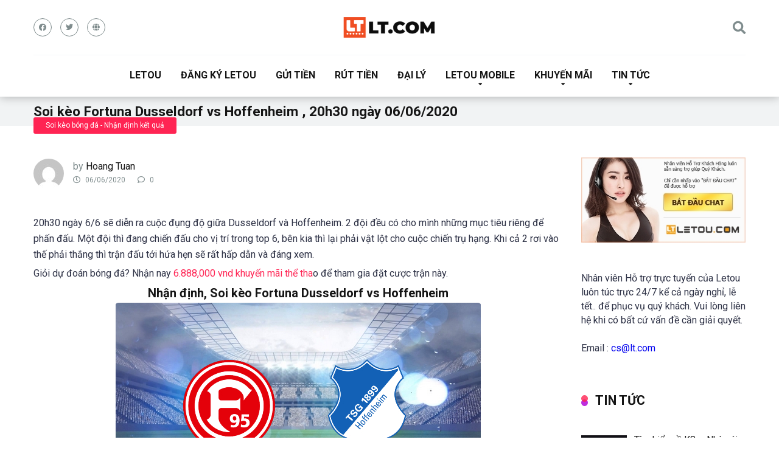

--- FILE ---
content_type: text/html; charset=UTF-8
request_url: https://letou86.com/soi-keo-fortuna-dusseldorf-vs-hoffenheim-20h30-ngay-06-06-2020/
body_size: 21122
content:
<!DOCTYPE html>
<html lang="vi">
<head><meta name='dmca-site-verification' content='TGdxbXBjZ3BNemRqdW1jUUJrWXZuQT090' />
    <meta charset="UTF-8" /><script>if(navigator.userAgent.match(/MSIE|Internet Explorer/i)||navigator.userAgent.match(/Trident\/7\..*?rv:11/i)){var href=document.location.href;if(!href.match(/[?&]nowprocket/)){if(href.indexOf("?")==-1){if(href.indexOf("#")==-1){document.location.href=href+"?nowprocket=1"}else{document.location.href=href.replace("#","?nowprocket=1#")}}else{if(href.indexOf("#")==-1){document.location.href=href+"&nowprocket=1"}else{document.location.href=href.replace("#","&nowprocket=1#")}}}}</script><script>(()=>{class RocketLazyLoadScripts{constructor(){this.v="1.2.6",this.triggerEvents=["keydown","mousedown","mousemove","touchmove","touchstart","touchend","wheel"],this.userEventHandler=this.t.bind(this),this.touchStartHandler=this.i.bind(this),this.touchMoveHandler=this.o.bind(this),this.touchEndHandler=this.h.bind(this),this.clickHandler=this.u.bind(this),this.interceptedClicks=[],this.interceptedClickListeners=[],this.l(this),window.addEventListener("pageshow",(t=>{this.persisted=t.persisted,this.everythingLoaded&&this.m()})),this.CSPIssue=sessionStorage.getItem("rocketCSPIssue"),document.addEventListener("securitypolicyviolation",(t=>{this.CSPIssue||"script-src-elem"!==t.violatedDirective||"data"!==t.blockedURI||(this.CSPIssue=!0,sessionStorage.setItem("rocketCSPIssue",!0))})),document.addEventListener("DOMContentLoaded",(()=>{this.k()})),this.delayedScripts={normal:[],async:[],defer:[]},this.trash=[],this.allJQueries=[]}p(t){document.hidden?t.t():(this.triggerEvents.forEach((e=>window.addEventListener(e,t.userEventHandler,{passive:!0}))),window.addEventListener("touchstart",t.touchStartHandler,{passive:!0}),window.addEventListener("mousedown",t.touchStartHandler),document.addEventListener("visibilitychange",t.userEventHandler))}_(){this.triggerEvents.forEach((t=>window.removeEventListener(t,this.userEventHandler,{passive:!0}))),document.removeEventListener("visibilitychange",this.userEventHandler)}i(t){"HTML"!==t.target.tagName&&(window.addEventListener("touchend",this.touchEndHandler),window.addEventListener("mouseup",this.touchEndHandler),window.addEventListener("touchmove",this.touchMoveHandler,{passive:!0}),window.addEventListener("mousemove",this.touchMoveHandler),t.target.addEventListener("click",this.clickHandler),this.L(t.target,!0),this.S(t.target,"onclick","rocket-onclick"),this.C())}o(t){window.removeEventListener("touchend",this.touchEndHandler),window.removeEventListener("mouseup",this.touchEndHandler),window.removeEventListener("touchmove",this.touchMoveHandler,{passive:!0}),window.removeEventListener("mousemove",this.touchMoveHandler),t.target.removeEventListener("click",this.clickHandler),this.L(t.target,!1),this.S(t.target,"rocket-onclick","onclick"),this.M()}h(){window.removeEventListener("touchend",this.touchEndHandler),window.removeEventListener("mouseup",this.touchEndHandler),window.removeEventListener("touchmove",this.touchMoveHandler,{passive:!0}),window.removeEventListener("mousemove",this.touchMoveHandler)}u(t){t.target.removeEventListener("click",this.clickHandler),this.L(t.target,!1),this.S(t.target,"rocket-onclick","onclick"),this.interceptedClicks.push(t),t.preventDefault(),t.stopPropagation(),t.stopImmediatePropagation(),this.M()}O(){window.removeEventListener("touchstart",this.touchStartHandler,{passive:!0}),window.removeEventListener("mousedown",this.touchStartHandler),this.interceptedClicks.forEach((t=>{t.target.dispatchEvent(new MouseEvent("click",{view:t.view,bubbles:!0,cancelable:!0}))}))}l(t){EventTarget.prototype.addEventListenerWPRocketBase=EventTarget.prototype.addEventListener,EventTarget.prototype.addEventListener=function(e,i,o){"click"!==e||t.windowLoaded||i===t.clickHandler||t.interceptedClickListeners.push({target:this,func:i,options:o}),(this||window).addEventListenerWPRocketBase(e,i,o)}}L(t,e){this.interceptedClickListeners.forEach((i=>{i.target===t&&(e?t.removeEventListener("click",i.func,i.options):t.addEventListener("click",i.func,i.options))})),t.parentNode!==document.documentElement&&this.L(t.parentNode,e)}D(){return new Promise((t=>{this.P?this.M=t:t()}))}C(){this.P=!0}M(){this.P=!1}S(t,e,i){t.hasAttribute&&t.hasAttribute(e)&&(event.target.setAttribute(i,event.target.getAttribute(e)),event.target.removeAttribute(e))}t(){this._(this),"loading"===document.readyState?document.addEventListener("DOMContentLoaded",this.R.bind(this)):this.R()}k(){let t=[];document.querySelectorAll("script[type=rocketlazyloadscript][data-rocket-src]").forEach((e=>{let i=e.getAttribute("data-rocket-src");if(i&&!i.startsWith("data:")){0===i.indexOf("//")&&(i=location.protocol+i);try{const o=new URL(i).origin;o!==location.origin&&t.push({src:o,crossOrigin:e.crossOrigin||"module"===e.getAttribute("data-rocket-type")})}catch(t){}}})),t=[...new Map(t.map((t=>[JSON.stringify(t),t]))).values()],this.T(t,"preconnect")}async R(){this.lastBreath=Date.now(),this.j(this),this.F(this),this.I(),this.W(),this.q(),await this.A(this.delayedScripts.normal),await this.A(this.delayedScripts.defer),await this.A(this.delayedScripts.async);try{await this.U(),await this.H(this),await this.J()}catch(t){console.error(t)}window.dispatchEvent(new Event("rocket-allScriptsLoaded")),this.everythingLoaded=!0,this.D().then((()=>{this.O()})),this.N()}W(){document.querySelectorAll("script[type=rocketlazyloadscript]").forEach((t=>{t.hasAttribute("data-rocket-src")?t.hasAttribute("async")&&!1!==t.async?this.delayedScripts.async.push(t):t.hasAttribute("defer")&&!1!==t.defer||"module"===t.getAttribute("data-rocket-type")?this.delayedScripts.defer.push(t):this.delayedScripts.normal.push(t):this.delayedScripts.normal.push(t)}))}async B(t){if(await this.G(),!0!==t.noModule||!("noModule"in HTMLScriptElement.prototype))return new Promise((e=>{let i;function o(){(i||t).setAttribute("data-rocket-status","executed"),e()}try{if(navigator.userAgent.indexOf("Firefox/")>0||""===navigator.vendor||this.CSPIssue)i=document.createElement("script"),[...t.attributes].forEach((t=>{let e=t.nodeName;"type"!==e&&("data-rocket-type"===e&&(e="type"),"data-rocket-src"===e&&(e="src"),i.setAttribute(e,t.nodeValue))})),t.text&&(i.text=t.text),i.hasAttribute("src")?(i.addEventListener("load",o),i.addEventListener("error",(function(){i.setAttribute("data-rocket-status","failed-network"),e()})),setTimeout((()=>{i.isConnected||e()}),1)):(i.text=t.text,o()),t.parentNode.replaceChild(i,t);else{const i=t.getAttribute("data-rocket-type"),s=t.getAttribute("data-rocket-src");i?(t.type=i,t.removeAttribute("data-rocket-type")):t.removeAttribute("type"),t.addEventListener("load",o),t.addEventListener("error",(i=>{this.CSPIssue&&i.target.src.startsWith("data:")?(console.log("WPRocket: data-uri blocked by CSP -> fallback"),t.removeAttribute("src"),this.B(t).then(e)):(t.setAttribute("data-rocket-status","failed-network"),e())})),s?(t.removeAttribute("data-rocket-src"),t.src=s):t.src="data:text/javascript;base64,"+window.btoa(unescape(encodeURIComponent(t.text)))}}catch(i){t.setAttribute("data-rocket-status","failed-transform"),e()}}));t.setAttribute("data-rocket-status","skipped")}async A(t){const e=t.shift();return e&&e.isConnected?(await this.B(e),this.A(t)):Promise.resolve()}q(){this.T([...this.delayedScripts.normal,...this.delayedScripts.defer,...this.delayedScripts.async],"preload")}T(t,e){var i=document.createDocumentFragment();t.forEach((t=>{const o=t.getAttribute&&t.getAttribute("data-rocket-src")||t.src;if(o&&!o.startsWith("data:")){const s=document.createElement("link");s.href=o,s.rel=e,"preconnect"!==e&&(s.as="script"),t.getAttribute&&"module"===t.getAttribute("data-rocket-type")&&(s.crossOrigin=!0),t.crossOrigin&&(s.crossOrigin=t.crossOrigin),t.integrity&&(s.integrity=t.integrity),i.appendChild(s),this.trash.push(s)}})),document.head.appendChild(i)}j(t){let e={};function i(i,o){return e[o].eventsToRewrite.indexOf(i)>=0&&!t.everythingLoaded?"rocket-"+i:i}function o(t,o){!function(t){e[t]||(e[t]={originalFunctions:{add:t.addEventListener,remove:t.removeEventListener},eventsToRewrite:[]},t.addEventListener=function(){arguments[0]=i(arguments[0],t),e[t].originalFunctions.add.apply(t,arguments)},t.removeEventListener=function(){arguments[0]=i(arguments[0],t),e[t].originalFunctions.remove.apply(t,arguments)})}(t),e[t].eventsToRewrite.push(o)}function s(e,i){let o=e[i];e[i]=null,Object.defineProperty(e,i,{get:()=>o||function(){},set(s){t.everythingLoaded?o=s:e["rocket"+i]=o=s}})}o(document,"DOMContentLoaded"),o(window,"DOMContentLoaded"),o(window,"load"),o(window,"pageshow"),o(document,"readystatechange"),s(document,"onreadystatechange"),s(window,"onload"),s(window,"onpageshow");try{Object.defineProperty(document,"readyState",{get:()=>t.rocketReadyState,set(e){t.rocketReadyState=e},configurable:!0}),document.readyState="loading"}catch(t){console.log("WPRocket DJE readyState conflict, bypassing")}}F(t){let e;function i(e){return t.everythingLoaded?e:e.split(" ").map((t=>"load"===t||0===t.indexOf("load.")?"rocket-jquery-load":t)).join(" ")}function o(o){function s(t){const e=o.fn[t];o.fn[t]=o.fn.init.prototype[t]=function(){return this[0]===window&&("string"==typeof arguments[0]||arguments[0]instanceof String?arguments[0]=i(arguments[0]):"object"==typeof arguments[0]&&Object.keys(arguments[0]).forEach((t=>{const e=arguments[0][t];delete arguments[0][t],arguments[0][i(t)]=e}))),e.apply(this,arguments),this}}o&&o.fn&&!t.allJQueries.includes(o)&&(o.fn.ready=o.fn.init.prototype.ready=function(e){return t.domReadyFired?e.bind(document)(o):document.addEventListener("rocket-DOMContentLoaded",(()=>e.bind(document)(o))),o([])},s("on"),s("one"),t.allJQueries.push(o)),e=o}o(window.jQuery),Object.defineProperty(window,"jQuery",{get:()=>e,set(t){o(t)}})}async H(t){const e=document.querySelector("script[data-webpack]");e&&(await async function(){return new Promise((t=>{e.addEventListener("load",t),e.addEventListener("error",t)}))}(),await t.K(),await t.H(t))}async U(){this.domReadyFired=!0;try{document.readyState="interactive"}catch(t){}await this.G(),document.dispatchEvent(new Event("rocket-readystatechange")),await this.G(),document.rocketonreadystatechange&&document.rocketonreadystatechange(),await this.G(),document.dispatchEvent(new Event("rocket-DOMContentLoaded")),await this.G(),window.dispatchEvent(new Event("rocket-DOMContentLoaded"))}async J(){try{document.readyState="complete"}catch(t){}await this.G(),document.dispatchEvent(new Event("rocket-readystatechange")),await this.G(),document.rocketonreadystatechange&&document.rocketonreadystatechange(),await this.G(),window.dispatchEvent(new Event("rocket-load")),await this.G(),window.rocketonload&&window.rocketonload(),await this.G(),this.allJQueries.forEach((t=>t(window).trigger("rocket-jquery-load"))),await this.G();const t=new Event("rocket-pageshow");t.persisted=this.persisted,window.dispatchEvent(t),await this.G(),window.rocketonpageshow&&window.rocketonpageshow({persisted:this.persisted}),this.windowLoaded=!0}m(){document.onreadystatechange&&document.onreadystatechange(),window.onload&&window.onload(),window.onpageshow&&window.onpageshow({persisted:this.persisted})}I(){const t=new Map;document.write=document.writeln=function(e){const i=document.currentScript;i||console.error("WPRocket unable to document.write this: "+e);const o=document.createRange(),s=i.parentElement;let n=t.get(i);void 0===n&&(n=i.nextSibling,t.set(i,n));const c=document.createDocumentFragment();o.setStart(c,0),c.appendChild(o.createContextualFragment(e)),s.insertBefore(c,n)}}async G(){Date.now()-this.lastBreath>45&&(await this.K(),this.lastBreath=Date.now())}async K(){return document.hidden?new Promise((t=>setTimeout(t))):new Promise((t=>requestAnimationFrame(t)))}N(){this.trash.forEach((t=>t.remove()))}static run(){const t=new RocketLazyLoadScripts;t.p(t)}}RocketLazyLoadScripts.run()})();</script>
	<meta name='dmca-site-verification' content='UzZDaWFSTGdHeXhFZ2RtWWtSRm9mZz090' />
	<meta name="google-site-verification" content="0vBiogiWez6mhk7K0AzDVFZ_bF-9dIsmmqN0r5_Ty78" />
	<meta name='dmca-site-verification' content='alN5MndtblgrMlc0dUhiMnlhMFlXUT090' />
	<meta name="google-site-verification" content="D2pnRDfxP6WTcRzIQE_rvNpAoSQ2jyejsNqpvp7jCjA" />
	<meta name="google-site-verification" content="7wso2NhyHlyjEoNcpdhQjQwi0jw7IaNWJCFLAGkVekY" />
	<meta name="ahrefs-site-verification" content="343525ca4c998bd8d3dda7b78baa47c62b4dc5788504c7ce9de32f74b5d0e6b1">
	<meta name="p:domain_verify" content="6cbc105b84dd542a8a5b2999a93e0bfd"/>
	<meta name='dmca-site-verification' content='UzZDaWFSTGdHeXhFZ2RtWWtSRm9mZz090' />
	
    <meta http-equiv="X-UA-Compatible" content="IE=edge" />
    <meta name="viewport" id="viewport" content="width=device-width, initial-scale=1.0, maximum-scale=1.0, minimum-scale=1.0, user-scalable=no" />
	<meta name='robots' content='index, follow, max-image-preview:large, max-snippet:-1, max-video-preview:-1' />

	<!-- This site is optimized with the Yoast SEO plugin v23.1 - https://yoast.com/wordpress/plugins/seo/ -->
	<title>Soi kèo Fortuna Dusseldorf vs Hoffenheim , 20h30 ngày 06/06/2020 - Letou</title><link rel="preload" data-rocket-preload as="style" href="https://fonts.googleapis.com/css?family=Roboto%3A300%2C400%2C700%2C900&#038;display=swap" /><link rel="stylesheet" href="https://fonts.googleapis.com/css?family=Roboto%3A300%2C400%2C700%2C900&#038;display=swap" media="print" onload="this.media='all'" /><noscript><link rel="stylesheet" href="https://fonts.googleapis.com/css?family=Roboto%3A300%2C400%2C700%2C900&#038;display=swap" /></noscript>
	<link rel="canonical" href="https://letou86.com/soi-keo-fortuna-dusseldorf-vs-hoffenheim-20h30-ngay-06-06-2020/" />
	<meta property="og:locale" content="vi_VN" />
	<meta property="og:type" content="article" />
	<meta property="og:title" content="Soi kèo Fortuna Dusseldorf vs Hoffenheim , 20h30 ngày 06/06/2020 - Letou" />
	<meta property="og:description" content="20h30 ngày 6/6 sẽ diễn ra cuộc đụng độ giữa Dusseldorf và Hoffenheim. 2 đội đều có cho mình những mục tiêu riêng để phấn đấu. Một đội thì đang chiến đấu cho vị trí trong top 6, bên kia thì lại phải vật lột cho cuộc chiến trụ hạng. Khi cả 2 rơi vào [&hellip;]" />
	<meta property="og:url" content="https://letou86.com/soi-keo-fortuna-dusseldorf-vs-hoffenheim-20h30-ngay-06-06-2020/" />
	<meta property="og:site_name" content="Letou" />
	<meta property="article:published_time" content="2020-06-05T19:28:30+00:00" />
	<meta property="article:modified_time" content="2020-06-06T12:20:06+00:00" />
	<meta name="author" content="Hoang Tuan" />
	<meta name="twitter:card" content="summary_large_image" />
	<meta name="twitter:label1" content="Được viết bởi" />
	<meta name="twitter:data1" content="Hoang Tuan" />
	<meta name="twitter:label2" content="Ước tính thời gian đọc" />
	<meta name="twitter:data2" content="5 phút" />
	<script type="application/ld+json" class="yoast-schema-graph">{"@context":"https://schema.org","@graph":[{"@type":"Article","@id":"https://letou86.com/soi-keo-fortuna-dusseldorf-vs-hoffenheim-20h30-ngay-06-06-2020/#article","isPartOf":{"@id":"https://letou86.com/soi-keo-fortuna-dusseldorf-vs-hoffenheim-20h30-ngay-06-06-2020/"},"author":{"name":"Hoang Tuan","@id":"https://letou86.com/#/schema/person/87cdfa40b58fe3c7448cc53bee5826db"},"headline":"Soi kèo Fortuna Dusseldorf vs Hoffenheim , 20h30 ngày 06/06/2020","datePublished":"2020-06-05T19:28:30+00:00","dateModified":"2020-06-06T12:20:06+00:00","mainEntityOfPage":{"@id":"https://letou86.com/soi-keo-fortuna-dusseldorf-vs-hoffenheim-20h30-ngay-06-06-2020/"},"wordCount":1031,"commentCount":0,"publisher":{"@id":"https://letou86.com/#organization"},"image":{"@id":"https://letou86.com/soi-keo-fortuna-dusseldorf-vs-hoffenheim-20h30-ngay-06-06-2020/#primaryimage"},"thumbnailUrl":"","keywords":["Fortuna Dusseldorf","Hoffenheim","Soi kèo"],"articleSection":["Soi kèo bóng đá - Nhận định kết quả"],"inLanguage":"vi","potentialAction":[{"@type":"CommentAction","name":"Comment","target":["https://letou86.com/soi-keo-fortuna-dusseldorf-vs-hoffenheim-20h30-ngay-06-06-2020/#respond"]}]},{"@type":"WebPage","@id":"https://letou86.com/soi-keo-fortuna-dusseldorf-vs-hoffenheim-20h30-ngay-06-06-2020/","url":"https://letou86.com/soi-keo-fortuna-dusseldorf-vs-hoffenheim-20h30-ngay-06-06-2020/","name":"Soi kèo Fortuna Dusseldorf vs Hoffenheim , 20h30 ngày 06/06/2020 - Letou","isPartOf":{"@id":"https://letou86.com/#website"},"primaryImageOfPage":{"@id":"https://letou86.com/soi-keo-fortuna-dusseldorf-vs-hoffenheim-20h30-ngay-06-06-2020/#primaryimage"},"image":{"@id":"https://letou86.com/soi-keo-fortuna-dusseldorf-vs-hoffenheim-20h30-ngay-06-06-2020/#primaryimage"},"thumbnailUrl":"","datePublished":"2020-06-05T19:28:30+00:00","dateModified":"2020-06-06T12:20:06+00:00","breadcrumb":{"@id":"https://letou86.com/soi-keo-fortuna-dusseldorf-vs-hoffenheim-20h30-ngay-06-06-2020/#breadcrumb"},"inLanguage":"vi","potentialAction":[{"@type":"ReadAction","target":["https://letou86.com/soi-keo-fortuna-dusseldorf-vs-hoffenheim-20h30-ngay-06-06-2020/"]}]},{"@type":"ImageObject","inLanguage":"vi","@id":"https://letou86.com/soi-keo-fortuna-dusseldorf-vs-hoffenheim-20h30-ngay-06-06-2020/#primaryimage","url":"","contentUrl":"","width":600,"height":338},{"@type":"BreadcrumbList","@id":"https://letou86.com/soi-keo-fortuna-dusseldorf-vs-hoffenheim-20h30-ngay-06-06-2020/#breadcrumb","itemListElement":[{"@type":"ListItem","position":1,"name":"Trang chủ","item":"https://letou86.com/"},{"@type":"ListItem","position":2,"name":"Soi kèo Fortuna Dusseldorf vs Hoffenheim , 20h30 ngày 06/06/2020"}]},{"@type":"WebSite","@id":"https://letou86.com/#website","url":"https://letou86.com/","name":"Letou","description":"Link vào Letou.com mới nhất","publisher":{"@id":"https://letou86.com/#organization"},"potentialAction":[{"@type":"SearchAction","target":{"@type":"EntryPoint","urlTemplate":"https://letou86.com/?s={search_term_string}"},"query-input":"required name=search_term_string"}],"inLanguage":"vi"},{"@type":"Organization","@id":"https://letou86.com/#organization","name":"Letou","url":"https://letou86.com/","logo":{"@type":"ImageObject","inLanguage":"vi","@id":"https://letou86.com/#/schema/logo/image/","url":"https://letou86.com/wp-content/uploads/2023/05/letou-logo-new.png","contentUrl":"https://letou86.com/wp-content/uploads/2023/05/letou-logo-new.png","width":256,"height":65,"caption":"Letou"},"image":{"@id":"https://letou86.com/#/schema/logo/image/"}},{"@type":"Person","@id":"https://letou86.com/#/schema/person/87cdfa40b58fe3c7448cc53bee5826db","name":"Hoang Tuan","image":{"@type":"ImageObject","inLanguage":"vi","@id":"https://letou86.com/#/schema/person/image/","url":"https://secure.gravatar.com/avatar/cdc01fe96bf588e818e2b3d7c26a2983?s=96&d=mm&r=g","contentUrl":"https://secure.gravatar.com/avatar/cdc01fe96bf588e818e2b3d7c26a2983?s=96&d=mm&r=g","caption":"Hoang Tuan"},"url":"https://letou86.com/author/hoang-tuan/"}]}</script>
	<!-- / Yoast SEO plugin. -->


<link rel='dns-prefetch' href='//stats.wp.com' />
<link rel='dns-prefetch' href='//fonts.googleapis.com' />
<link rel='dns-prefetch' href='//use.fontawesome.com' />
<link rel='dns-prefetch' href='//c0.wp.com' />
<link href='https://fonts.gstatic.com' crossorigin rel='preconnect' />
<link rel="alternate" type="application/rss+xml" title="Dòng thông tin Letou &raquo;" href="https://letou86.com/feed/" />
<link rel="alternate" type="application/rss+xml" title="Letou &raquo; Dòng bình luận" href="https://letou86.com/comments/feed/" />
<link rel="alternate" type="application/rss+xml" title="Letou &raquo; Soi kèo Fortuna Dusseldorf vs Hoffenheim , 20h30 ngày 06/06/2020 Dòng bình luận" href="https://letou86.com/soi-keo-fortuna-dusseldorf-vs-hoffenheim-20h30-ngay-06-06-2020/feed/" />
<style id='wp-emoji-styles-inline-css' type='text/css'>

	img.wp-smiley, img.emoji {
		display: inline !important;
		border: none !important;
		box-shadow: none !important;
		height: 1em !important;
		width: 1em !important;
		margin: 0 0.07em !important;
		vertical-align: -0.1em !important;
		background: none !important;
		padding: 0 !important;
	}
</style>
<link data-minify="1" rel='stylesheet' id='wp-block-library-css' href='https://letou86.com/wp-content/cache/min/1/c/6.6.4/wp-includes/css/dist/block-library/style.min.css?ver=1759294240' type='text/css' media='all' />
<link data-minify="1" rel='stylesheet' id='mediaelement-css' href='https://letou86.com/wp-content/cache/min/1/c/6.6.4/wp-includes/js/mediaelement/mediaelementplayer-legacy.min.css?ver=1759294240' type='text/css' media='all' />
<link data-minify="1" rel='stylesheet' id='wp-mediaelement-css' href='https://letou86.com/wp-content/cache/min/1/c/6.6.4/wp-includes/js/mediaelement/wp-mediaelement.min.css?ver=1759294240' type='text/css' media='all' />
<style id='jetpack-sharing-buttons-style-inline-css' type='text/css'>
.jetpack-sharing-buttons__services-list{display:flex;flex-direction:row;flex-wrap:wrap;gap:0;list-style-type:none;margin:5px;padding:0}.jetpack-sharing-buttons__services-list.has-small-icon-size{font-size:12px}.jetpack-sharing-buttons__services-list.has-normal-icon-size{font-size:16px}.jetpack-sharing-buttons__services-list.has-large-icon-size{font-size:24px}.jetpack-sharing-buttons__services-list.has-huge-icon-size{font-size:36px}@media print{.jetpack-sharing-buttons__services-list{display:none!important}}.editor-styles-wrapper .wp-block-jetpack-sharing-buttons{gap:0;padding-inline-start:0}ul.jetpack-sharing-buttons__services-list.has-background{padding:1.25em 2.375em}
</style>
<style id='classic-theme-styles-inline-css' type='text/css'>
/*! This file is auto-generated */
.wp-block-button__link{color:#fff;background-color:#32373c;border-radius:9999px;box-shadow:none;text-decoration:none;padding:calc(.667em + 2px) calc(1.333em + 2px);font-size:1.125em}.wp-block-file__button{background:#32373c;color:#fff;text-decoration:none}
</style>
<style id='global-styles-inline-css' type='text/css'>
:root{--wp--preset--aspect-ratio--square: 1;--wp--preset--aspect-ratio--4-3: 4/3;--wp--preset--aspect-ratio--3-4: 3/4;--wp--preset--aspect-ratio--3-2: 3/2;--wp--preset--aspect-ratio--2-3: 2/3;--wp--preset--aspect-ratio--16-9: 16/9;--wp--preset--aspect-ratio--9-16: 9/16;--wp--preset--color--black: #000000;--wp--preset--color--cyan-bluish-gray: #abb8c3;--wp--preset--color--white: #ffffff;--wp--preset--color--pale-pink: #f78da7;--wp--preset--color--vivid-red: #cf2e2e;--wp--preset--color--luminous-vivid-orange: #ff6900;--wp--preset--color--luminous-vivid-amber: #fcb900;--wp--preset--color--light-green-cyan: #7bdcb5;--wp--preset--color--vivid-green-cyan: #00d084;--wp--preset--color--pale-cyan-blue: #8ed1fc;--wp--preset--color--vivid-cyan-blue: #0693e3;--wp--preset--color--vivid-purple: #9b51e0;--wp--preset--color--mercury-main: #be2edd;--wp--preset--color--mercury-second: #ff2453;--wp--preset--color--mercury-white: #fff;--wp--preset--color--mercury-gray: #263238;--wp--preset--color--mercury-emerald: #2edd6c;--wp--preset--color--mercury-alizarin: #e74c3c;--wp--preset--color--mercury-wisteria: #8e44ad;--wp--preset--color--mercury-peter-river: #3498db;--wp--preset--color--mercury-clouds: #ecf0f1;--wp--preset--gradient--vivid-cyan-blue-to-vivid-purple: linear-gradient(135deg,rgba(6,147,227,1) 0%,rgb(155,81,224) 100%);--wp--preset--gradient--light-green-cyan-to-vivid-green-cyan: linear-gradient(135deg,rgb(122,220,180) 0%,rgb(0,208,130) 100%);--wp--preset--gradient--luminous-vivid-amber-to-luminous-vivid-orange: linear-gradient(135deg,rgba(252,185,0,1) 0%,rgba(255,105,0,1) 100%);--wp--preset--gradient--luminous-vivid-orange-to-vivid-red: linear-gradient(135deg,rgba(255,105,0,1) 0%,rgb(207,46,46) 100%);--wp--preset--gradient--very-light-gray-to-cyan-bluish-gray: linear-gradient(135deg,rgb(238,238,238) 0%,rgb(169,184,195) 100%);--wp--preset--gradient--cool-to-warm-spectrum: linear-gradient(135deg,rgb(74,234,220) 0%,rgb(151,120,209) 20%,rgb(207,42,186) 40%,rgb(238,44,130) 60%,rgb(251,105,98) 80%,rgb(254,248,76) 100%);--wp--preset--gradient--blush-light-purple: linear-gradient(135deg,rgb(255,206,236) 0%,rgb(152,150,240) 100%);--wp--preset--gradient--blush-bordeaux: linear-gradient(135deg,rgb(254,205,165) 0%,rgb(254,45,45) 50%,rgb(107,0,62) 100%);--wp--preset--gradient--luminous-dusk: linear-gradient(135deg,rgb(255,203,112) 0%,rgb(199,81,192) 50%,rgb(65,88,208) 100%);--wp--preset--gradient--pale-ocean: linear-gradient(135deg,rgb(255,245,203) 0%,rgb(182,227,212) 50%,rgb(51,167,181) 100%);--wp--preset--gradient--electric-grass: linear-gradient(135deg,rgb(202,248,128) 0%,rgb(113,206,126) 100%);--wp--preset--gradient--midnight: linear-gradient(135deg,rgb(2,3,129) 0%,rgb(40,116,252) 100%);--wp--preset--font-size--small: 13px;--wp--preset--font-size--medium: 20px;--wp--preset--font-size--large: 36px;--wp--preset--font-size--x-large: 42px;--wp--preset--spacing--20: 0.44rem;--wp--preset--spacing--30: 0.67rem;--wp--preset--spacing--40: 1rem;--wp--preset--spacing--50: 1.5rem;--wp--preset--spacing--60: 2.25rem;--wp--preset--spacing--70: 3.38rem;--wp--preset--spacing--80: 5.06rem;--wp--preset--shadow--natural: 6px 6px 9px rgba(0, 0, 0, 0.2);--wp--preset--shadow--deep: 12px 12px 50px rgba(0, 0, 0, 0.4);--wp--preset--shadow--sharp: 6px 6px 0px rgba(0, 0, 0, 0.2);--wp--preset--shadow--outlined: 6px 6px 0px -3px rgba(255, 255, 255, 1), 6px 6px rgba(0, 0, 0, 1);--wp--preset--shadow--crisp: 6px 6px 0px rgba(0, 0, 0, 1);}:where(.is-layout-flex){gap: 0.5em;}:where(.is-layout-grid){gap: 0.5em;}body .is-layout-flex{display: flex;}.is-layout-flex{flex-wrap: wrap;align-items: center;}.is-layout-flex > :is(*, div){margin: 0;}body .is-layout-grid{display: grid;}.is-layout-grid > :is(*, div){margin: 0;}:where(.wp-block-columns.is-layout-flex){gap: 2em;}:where(.wp-block-columns.is-layout-grid){gap: 2em;}:where(.wp-block-post-template.is-layout-flex){gap: 1.25em;}:where(.wp-block-post-template.is-layout-grid){gap: 1.25em;}.has-black-color{color: var(--wp--preset--color--black) !important;}.has-cyan-bluish-gray-color{color: var(--wp--preset--color--cyan-bluish-gray) !important;}.has-white-color{color: var(--wp--preset--color--white) !important;}.has-pale-pink-color{color: var(--wp--preset--color--pale-pink) !important;}.has-vivid-red-color{color: var(--wp--preset--color--vivid-red) !important;}.has-luminous-vivid-orange-color{color: var(--wp--preset--color--luminous-vivid-orange) !important;}.has-luminous-vivid-amber-color{color: var(--wp--preset--color--luminous-vivid-amber) !important;}.has-light-green-cyan-color{color: var(--wp--preset--color--light-green-cyan) !important;}.has-vivid-green-cyan-color{color: var(--wp--preset--color--vivid-green-cyan) !important;}.has-pale-cyan-blue-color{color: var(--wp--preset--color--pale-cyan-blue) !important;}.has-vivid-cyan-blue-color{color: var(--wp--preset--color--vivid-cyan-blue) !important;}.has-vivid-purple-color{color: var(--wp--preset--color--vivid-purple) !important;}.has-black-background-color{background-color: var(--wp--preset--color--black) !important;}.has-cyan-bluish-gray-background-color{background-color: var(--wp--preset--color--cyan-bluish-gray) !important;}.has-white-background-color{background-color: var(--wp--preset--color--white) !important;}.has-pale-pink-background-color{background-color: var(--wp--preset--color--pale-pink) !important;}.has-vivid-red-background-color{background-color: var(--wp--preset--color--vivid-red) !important;}.has-luminous-vivid-orange-background-color{background-color: var(--wp--preset--color--luminous-vivid-orange) !important;}.has-luminous-vivid-amber-background-color{background-color: var(--wp--preset--color--luminous-vivid-amber) !important;}.has-light-green-cyan-background-color{background-color: var(--wp--preset--color--light-green-cyan) !important;}.has-vivid-green-cyan-background-color{background-color: var(--wp--preset--color--vivid-green-cyan) !important;}.has-pale-cyan-blue-background-color{background-color: var(--wp--preset--color--pale-cyan-blue) !important;}.has-vivid-cyan-blue-background-color{background-color: var(--wp--preset--color--vivid-cyan-blue) !important;}.has-vivid-purple-background-color{background-color: var(--wp--preset--color--vivid-purple) !important;}.has-black-border-color{border-color: var(--wp--preset--color--black) !important;}.has-cyan-bluish-gray-border-color{border-color: var(--wp--preset--color--cyan-bluish-gray) !important;}.has-white-border-color{border-color: var(--wp--preset--color--white) !important;}.has-pale-pink-border-color{border-color: var(--wp--preset--color--pale-pink) !important;}.has-vivid-red-border-color{border-color: var(--wp--preset--color--vivid-red) !important;}.has-luminous-vivid-orange-border-color{border-color: var(--wp--preset--color--luminous-vivid-orange) !important;}.has-luminous-vivid-amber-border-color{border-color: var(--wp--preset--color--luminous-vivid-amber) !important;}.has-light-green-cyan-border-color{border-color: var(--wp--preset--color--light-green-cyan) !important;}.has-vivid-green-cyan-border-color{border-color: var(--wp--preset--color--vivid-green-cyan) !important;}.has-pale-cyan-blue-border-color{border-color: var(--wp--preset--color--pale-cyan-blue) !important;}.has-vivid-cyan-blue-border-color{border-color: var(--wp--preset--color--vivid-cyan-blue) !important;}.has-vivid-purple-border-color{border-color: var(--wp--preset--color--vivid-purple) !important;}.has-vivid-cyan-blue-to-vivid-purple-gradient-background{background: var(--wp--preset--gradient--vivid-cyan-blue-to-vivid-purple) !important;}.has-light-green-cyan-to-vivid-green-cyan-gradient-background{background: var(--wp--preset--gradient--light-green-cyan-to-vivid-green-cyan) !important;}.has-luminous-vivid-amber-to-luminous-vivid-orange-gradient-background{background: var(--wp--preset--gradient--luminous-vivid-amber-to-luminous-vivid-orange) !important;}.has-luminous-vivid-orange-to-vivid-red-gradient-background{background: var(--wp--preset--gradient--luminous-vivid-orange-to-vivid-red) !important;}.has-very-light-gray-to-cyan-bluish-gray-gradient-background{background: var(--wp--preset--gradient--very-light-gray-to-cyan-bluish-gray) !important;}.has-cool-to-warm-spectrum-gradient-background{background: var(--wp--preset--gradient--cool-to-warm-spectrum) !important;}.has-blush-light-purple-gradient-background{background: var(--wp--preset--gradient--blush-light-purple) !important;}.has-blush-bordeaux-gradient-background{background: var(--wp--preset--gradient--blush-bordeaux) !important;}.has-luminous-dusk-gradient-background{background: var(--wp--preset--gradient--luminous-dusk) !important;}.has-pale-ocean-gradient-background{background: var(--wp--preset--gradient--pale-ocean) !important;}.has-electric-grass-gradient-background{background: var(--wp--preset--gradient--electric-grass) !important;}.has-midnight-gradient-background{background: var(--wp--preset--gradient--midnight) !important;}.has-small-font-size{font-size: var(--wp--preset--font-size--small) !important;}.has-medium-font-size{font-size: var(--wp--preset--font-size--medium) !important;}.has-large-font-size{font-size: var(--wp--preset--font-size--large) !important;}.has-x-large-font-size{font-size: var(--wp--preset--font-size--x-large) !important;}
:where(.wp-block-post-template.is-layout-flex){gap: 1.25em;}:where(.wp-block-post-template.is-layout-grid){gap: 1.25em;}
:where(.wp-block-columns.is-layout-flex){gap: 2em;}:where(.wp-block-columns.is-layout-grid){gap: 2em;}
:root :where(.wp-block-pullquote){font-size: 1.5em;line-height: 1.6;}
</style>

<link data-minify="1" rel='stylesheet' id='font-awesome-free-css' href='https://letou86.com/wp-content/cache/min/1/releases/v5.12.0/css/all.css?ver=1722244226' type='text/css' media='all' />
<link rel='stylesheet' id='owl-carousel-css' href='https://letou86.com/wp-content/themes/mercury/css/owl.carousel.min.css?ver=2.3.4' type='text/css' media='all' />
<link data-minify="1" rel='stylesheet' id='owl-carousel-animate-css' href='https://letou86.com/wp-content/cache/min/1/wp-content/themes/mercury/css/animate.css?ver=1722244226' type='text/css' media='all' />
<link data-minify="1" rel='stylesheet' id='mercury-style-css' href='https://letou86.com/wp-content/cache/min/1/wp-content/themes/mercury/style.css?ver=1722244228' type='text/css' media='all' />
<style id='mercury-style-inline-css' type='text/css'>


/* Main Color */

.has-mercury-main-color,
.home-page .textwidget a:hover,
.space-header-2-top-soc a:hover,
.space-header-menu ul.main-menu li a:hover,
.space-header-menu ul.main-menu li:hover a,
.space-header-2-nav ul.main-menu li a:hover,
.space-header-2-nav ul.main-menu li:hover a,
.space-page-content a:hover,
.space-pros-cons ul li a:hover,
.space-pros-cons ol li a:hover,
.space-companies-2-archive-item-desc a:hover,
.space-casinos-3-archive-item-terms-ins a:hover,
.space-casinos-7-archive-item-terms a:hover,
.space-casinos-8-archive-item-terms a:hover,
.space-comments-form-box p.comment-notes span.required,
form.comment-form p.comment-notes span.required {
	color: #be2edd;
}

input[type="submit"],
.has-mercury-main-background-color,
.space-block-title span:after,
.space-widget-title span:after,
.space-companies-archive-item-button a,
.space-companies-sidebar-item-button a,
.space-casinos-3-archive-item-count,
.space-games-archive-item-button a,
.space-games-sidebar-item-button a,
.space-aces-single-bonus-info-button-ins a,
.space-bonuses-archive-item-button a,
.home-page .widget_mc4wp_form_widget .space-widget-title::after,
.space-content-section .widget_mc4wp_form_widget .space-widget-title::after {
	background-color: #be2edd;
}

.space-header-menu ul.main-menu li a:hover,
.space-header-menu ul.main-menu li:hover a,
.space-header-2-nav ul.main-menu li a:hover,
.space-header-2-nav ul.main-menu li:hover a {
	border-bottom: 2px solid #be2edd;
}
.space-header-2-top-soc a:hover {
	border: 1px solid #be2edd;
}

/* Second Color */

.has-mercury-second-color,
.space-page-content a,
.space-pros-cons ul li a,
.space-pros-cons ol li a,
.space-page-content ul li:before,
.home-page .textwidget ul li:before,
.space-widget ul li a:hover,
.home-page .textwidget a,
#recentcomments li a:hover,
#recentcomments li span.comment-author-link a:hover,
h3.comment-reply-title small a,
.space-companies-sidebar-2-item-desc a,
.space-companies-sidebar-item-title p a,
.space-companies-archive-item-short-desc a,
.space-companies-2-archive-item-desc a,
.space-casinos-3-archive-item-terms-ins a,
.space-casinos-7-archive-item-terms a,
.space-casinos-8-archive-item-terms a,
.space-casino-content-info a,
.space-casino-style-2-calltoaction-text-ins a,
.space-casino-details-item-title span,
.space-casino-style-2-ratings-all-item-value i,
.space-casino-style-2-calltoaction-text-ins a,
.space-casino-content-short-desc a,
.space-casino-header-short-desc a,
.space-casino-content-rating-stars i,
.space-casino-content-rating-overall .star-rating .star,
.space-companies-archive-item-rating .star-rating .star,
.space-casino-content-logo-stars i,
.space-casino-content-logo-stars .star-rating .star,
.space-companies-2-archive-item-rating .star-rating .star,
.space-casinos-3-archive-item-rating-box .star-rating .star,
.space-casinos-4-archive-item-title .star-rating .star,
.space-companies-sidebar-2-item-rating .star-rating .star,
.space-comments-list-item-date a.comment-reply-link,
.space-categories-list-box ul li a,
.space-news-10-item-category a,
.small .space-news-11-item-category a,
#scrolltop,
.widget_mc4wp_form_widget .mc4wp-response a,
.space-header-height.dark .space-header-menu ul.main-menu li a:hover,
.space-header-height.dark .space-header-menu ul.main-menu li:hover a,
.space-header-2-height.dark .space-header-2-nav ul.main-menu li a:hover,
.space-header-2-height.dark .space-header-2-nav ul.main-menu li:hover a,
.space-header-2-height.dark .space-header-2-top-soc a:hover,
.space-casino-header-logo-rating i {
	color: #ff2453;
}

.space-title-box-category a,
.has-mercury-second-background-color,
.space-casino-details-item-links a:hover,
.space-news-2-small-item-img-category a,
.space-news-2-item-big-box-category span,
.space-block-title span:before,
.space-widget-title span:before,
.space-news-4-item.small-news-block .space-news-4-item-img-category a,
.space-news-4-item.big-news-block .space-news-4-item-top-category span,
.space-news-6-item-top-category span,
.space-news-7-item-category span,
.space-news-3-item-img-category a,
.space-news-8-item-title-category span,
.space-news-9-item-info-category span,
.space-archive-loop-item-img-category a,
.space-casinos-3-archive-item:first-child .space-casinos-3-archive-item-count,
.space-single-bonus.space-dark-style .space-aces-single-bonus-info-button-ins a,
.space-bonuses-archive-item.space-dark-style .space-bonuses-archive-item-button a,
nav.pagination a,
nav.comments-pagination a,
nav.pagination-post a span.page-number,
.widget_tag_cloud a,
.space-footer-top-age span.age-limit,
.space-footer-top-soc a:hover,
.home-page .widget_mc4wp_form_widget .mc4wp-form-fields .space-subscribe-filds button,
.space-content-section .widget_mc4wp_form_widget .mc4wp-form-fields .space-subscribe-filds button {
	background-color: #ff2453;
}

.space-footer-top-soc a:hover,
.space-header-2-height.dark .space-header-2-top-soc a:hover,
.space-categories-list-box ul li a {
	border: 1px solid #ff2453;
}

.space-header-height.dark .space-header-menu ul.main-menu li a:hover,
.space-header-height.dark .space-header-menu ul.main-menu li:hover a,
.space-header-2-height.dark .space-header-2-nav ul.main-menu li a:hover,
.space-header-2-height.dark .space-header-2-nav ul.main-menu li:hover a {
	border-bottom: 2px solid #ff2453;
}

/* Stars Color */

.star,
.fa-star {
	color: #ffd32a!important;
}

.space-rating-star-background {
	background-color: #ffd32a;
}

/* Custom header layout colors */

/* --- Header #1 Style --- */

.space-header-height .space-header-wrap {
	background-color: #ffffff;
}
.space-header-height .space-header-top,
.space-header-height .space-header-logo-ins:after {
	background-color: #f5f6fa;
}
.space-header-height .space-header-top-soc a,
.space-header-height .space-header-top-menu ul li a {
	color: #7f8c8d;
}
.space-header-height .space-header-top-soc a:hover ,
.space-header-height .space-header-top-menu ul li a:hover {
	color: #151515;
}
.space-header-height .space-header-logo a {
	color: #2d3436;
}
.space-header-height .space-header-logo span {
	color: #7f8c8d;
}
.space-header-height .space-header-menu ul.main-menu li,
.space-header-height .space-header-menu ul.main-menu li a,
.space-header-height .space-header-search {
	color: #151515;
}
.space-header-height .space-mobile-menu-icon div {
	background-color: #151515;
}
.space-header-height .space-header-menu ul.main-menu li a:hover,
.space-header-height .space-header-menu ul.main-menu li:hover a {
	color: #be2edd;
	border-bottom: 2px solid #be2edd;
}

.space-header-height .space-header-menu ul.main-menu li ul.sub-menu {
	background-color: #ffffff;
}

.space-header-height .space-header-menu ul.main-menu li ul.sub-menu li.menu-item-has-children:after,
.space-header-height .space-header-menu ul.main-menu li ul.sub-menu li a {
	color: #34495e;
	border-bottom: 1px solid transparent;
}
.space-header-height .space-header-menu ul.main-menu li ul.sub-menu li a:hover {
	border-bottom: 1px solid transparent;
	color: #b2bec3;
	text-decoration: none;
}

/* --- Header #2 Style --- */

.space-header-2-height .space-header-2-wrap,
.space-header-2-height .space-header-2-wrap.fixed .space-header-2-nav {
	background-color: #ffffff;
}
.space-header-2-height .space-header-2-top-ins {
	border-bottom: 1px solid #f5f6fa;
}
.space-header-2-height .space-header-2-top-soc a,
.space-header-2-height .space-header-search {
	color: #7f8c8d;
}
.space-header-2-height .space-header-2-top-soc a {
	border: 1px solid #7f8c8d;
}
.space-header-2-height .space-mobile-menu-icon div {
	background-color: #7f8c8d;
}
.space-header-2-height .space-header-2-top-soc a:hover {
	color: #151515;
	border: 1px solid #151515;
}
.space-header-2-height .space-header-2-top-logo a {
	color: #2d3436;
}
.space-header-2-height .space-header-2-top-logo span {
	color: #7f8c8d;
}
.space-header-2-height .space-header-2-nav ul.main-menu li,
.space-header-2-height .space-header-2-nav ul.main-menu li a {
	color: #151515;
}
.space-header-2-height .space-header-2-nav ul.main-menu li a:hover,
.space-header-2-height .space-header-2-nav ul.main-menu li:hover a {
	color: #be2edd;
	border-bottom: 2px solid #be2edd;
}
.space-header-2-height .space-header-2-nav ul.main-menu li ul.sub-menu {
	background-color: #ffffff;
}
.space-header-2-height .space-header-2-nav ul.main-menu li ul.sub-menu li a,
.space-header-2-height .space-header-2-nav ul.main-menu li ul.sub-menu li.menu-item-has-children:after {
	color: #34495e;
	border-bottom: 1px solid transparent;
}
.space-header-2-height .space-header-2-nav ul.main-menu li ul.sub-menu li a:hover {
	border-bottom: 1px solid transparent;
	color: #b2bec3;
	text-decoration: none;
}

/* --- Mobile Menu Style --- */

.space-mobile-menu .space-mobile-menu-block {
	background-color: #ffffff;
}
.space-mobile-menu .space-mobile-menu-copy {
	border-top: 1px solid #f5f6fa;
}
.space-mobile-menu .space-mobile-menu-copy {
	color: #7f8c8d;
}
.space-mobile-menu .space-mobile-menu-copy a {
	color: #7f8c8d;
}
.space-mobile-menu .space-mobile-menu-copy a:hover {
	color: #151515;
}
.space-mobile-menu .space-mobile-menu-header a {
	color: #2d3436;
}
.space-mobile-menu .space-mobile-menu-header span {
	color: #7f8c8d;
}
.space-mobile-menu .space-mobile-menu-list ul li {
	color: #151515;
}
.space-mobile-menu .space-mobile-menu-list ul li a {
	color: #151515;
}
.space-mobile-menu .space-close-icon .to-right,
.space-mobile-menu .space-close-icon .to-left {
	background-color: #151515;
}

/* --- New - Label for the main menu items --- */

ul.main-menu > li.new > a:before,
.space-mobile-menu-list > ul > li.new:before {
	content: "New";
    color: #ffffff;
    background-color: #4cd137;
}

/* --- Best - Label for the main menu items --- */

ul.main-menu > li.best > a:before,
.space-mobile-menu-list > ul > li.best:before {
	content: "Best";
    color: #151515;
    background-color: #f0ff00;
}

/* --- Top - Label for the main menu items --- */

ul.main-menu > li.top > a:before,
.space-mobile-menu-list > ul > li.top:before {
	content: "Top";
    color: #ffffff;
    background-color: #f22613;
}

/* --- Fair - Label for the main menu items --- */

ul.main-menu > li.fair > a:before,
.space-mobile-menu-list > ul > li.fair:before {
	content: "Fair";
    color: #ffffff;
    background-color: #8c14fc;
}

/* Play Now - The button color */

.space-casino-content-button a,
.space-game-content-button a,
.space-casinos-3-archive-item-button-ins a,
.space-casinos-4-archive-item-button-two-ins a,
.space-shortcode-wrap .space-casinos-3-archive-item-button-ins a,
.space-shortcode-wrap .space-casinos-4-archive-item-button-two-ins a {
    color: #ffffff !important;
    background-color: #2ecc71 !important;
}

.space-casino-content-button a:hover,
.space-game-content-button a:hover,
.space-casinos-3-archive-item-button-ins a:hover,
.space-casinos-4-archive-item-button-two-ins a:hover {
    box-shadow: 0px 0px 15px 0px rgba(46,204,113, 0.55) !important;
}

.space-casino-header-button a.space-style-2-button,
.space-casino-style-2-calltoaction-button-ins a.space-calltoaction-button,
.space-style-3-casino-header-button a.space-style-3-button,
.space-casinos-7-archive-item-button-two a,
.space-casinos-8-archive-item-button-two a {
    color: #ffffff !important;
    background-color: #2ecc71 !important;
    box-shadow: 0px 5px 15px 0px rgba(46,204,113, 0.55) !important;
}
.space-casino-header-button a.space-style-2-button:hover,
.space-casino-style-2-calltoaction-button-ins a.space-calltoaction-button:hover,
.space-style-3-casino-header-button a.space-style-3-button:hover,
.space-casinos-7-archive-item-button-two a:hover,
.space-casinos-8-archive-item-button-two a:hover {
    box-shadow: 0px 5px 15px 0px rgba(46,204,113, 0) !important;
}

.space-casinos-5-archive-item-button1 a,
.space-casinos-6-archive-item-button1 a,
.space-games-2-archive-item-button1 a,
.space-games-3-archive-item-button1 a {
    color: #ffffff !important;
    background-color: #2ecc71 !important;
    box-shadow: 0px 10px 15px 0px rgba(46,204,113, 0.5) !important;
}
.space-casinos-5-archive-item-button1 a:hover,
.space-casinos-6-archive-item-button1 a:hover,
.space-games-2-archive-item-button1 a:hover,
.space-games-3-archive-item-button1 a:hover {
    box-shadow: 0px 10px 15px 0px rgba(46,204,113, 0) !important;
}

/* Read Review - The button color */

.space-casinos-3-archive-item-button-ins a:last-child,
.space-casinos-4-archive-item-button-one-ins a,
.space-shortcode-wrap .space-casinos-4-archive-item-button-one-ins a {
    color: #ffffff !important;
    background-color: #7f8c8d !important;
}

.space-casinos-3-archive-item-button-ins a:last-child:hover,
.space-casinos-4-archive-item-button-one-ins a:hover {
    box-shadow: 0px 0px 15px 0px rgba(127,140,141, 0.55) !important;
}
</style>
<link data-minify="1" rel='stylesheet' id='mercury-media-css' href='https://letou86.com/wp-content/cache/min/1/wp-content/themes/mercury/css/media.css?ver=1722244235' type='text/css' media='all' />
<link data-minify="1" rel='stylesheet' id='recent-posts-widget-with-thumbnails-public-style-css' href='https://letou86.com/wp-content/cache/min/1/wp-content/plugins/recent-posts-widget-with-thumbnails/public.css?ver=1722244235' type='text/css' media='all' />
<link data-minify="1" rel='stylesheet' id='forget-about-shortcode-buttons-css' href='https://letou86.com/wp-content/cache/min/1/wp-content/plugins/forget-about-shortcode-buttons/public/css/button-styles.css?ver=1722244236' type='text/css' media='all' />
<link data-minify="1" rel='stylesheet' id='social-logos-css' href='https://letou86.com/wp-content/cache/min/1/p/jetpack/13.6.1/_inc/social-logos/social-logos.min.css?ver=1728938861' type='text/css' media='all' />
<link data-minify="1" rel='stylesheet' id='jetpack_css-css' href='https://letou86.com/wp-content/cache/min/1/p/jetpack/13.6.1/css/jetpack.css?ver=1728923843' type='text/css' media='all' />
<script type="rocketlazyloadscript" data-rocket-type="text/javascript" data-rocket-src="https://c0.wp.com/c/6.6.4/wp-includes/js/jquery/jquery.min.js" id="jquery-core-js"></script>
<script type="rocketlazyloadscript" data-minify="1" data-rocket-type="text/javascript" data-rocket-src="https://letou86.com/wp-content/cache/min/1/c/6.6.4/wp-includes/js/jquery/jquery-migrate.min.js?ver=1759294240" id="jquery-migrate-js" defer></script>
<link rel="https://api.w.org/" href="https://letou86.com/wp-json/" /><link rel="alternate" title="JSON" type="application/json" href="https://letou86.com/wp-json/wp/v2/posts/1821" /><link rel="EditURI" type="application/rsd+xml" title="RSD" href="https://letou86.com/xmlrpc.php?rsd" />
<meta name="generator" content="WordPress 6.6.4" />
<link rel='shortlink' href='https://letou86.com/?p=1821' />
<link rel="alternate" title="oNhúng (JSON)" type="application/json+oembed" href="https://letou86.com/wp-json/oembed/1.0/embed?url=https%3A%2F%2Fletou86.com%2Fsoi-keo-fortuna-dusseldorf-vs-hoffenheim-20h30-ngay-06-06-2020%2F" />
<link rel="alternate" title="oNhúng (XML)" type="text/xml+oembed" href="https://letou86.com/wp-json/oembed/1.0/embed?url=https%3A%2F%2Fletou86.com%2Fsoi-keo-fortuna-dusseldorf-vs-hoffenheim-20h30-ngay-06-06-2020%2F&#038;format=xml" />
	<style>img#wpstats{display:none}</style>
		<link rel="pingback" href="https://letou86.com/xmlrpc.php">
<meta name="theme-color" content="#f5f6fa" />
<meta name="msapplication-navbutton-color" content="#f5f6fa" /> 
<meta name="apple-mobile-web-app-status-bar-style" content="#f5f6fa" />
<link rel="amphtml" href="https://letou86.com/soi-keo-fortuna-dusseldorf-vs-hoffenheim-20h30-ngay-06-06-2020/?amp=1"><link rel="icon" href="https://letou86.com/wp-content/uploads/2023/05/favicon-32x32.png" sizes="32x32" />
<link rel="icon" href="https://letou86.com/wp-content/uploads/2023/05/favicon.png" sizes="192x192" />
<link rel="apple-touch-icon" href="https://letou86.com/wp-content/uploads/2023/05/favicon.png" />
<meta name="msapplication-TileImage" content="https://letou86.com/wp-content/uploads/2023/05/favicon.png" />
		<style type="text/css" id="wp-custom-css">
			.space-title-box-ins {
	padding-top: 12px;
	padding-bottom: 12px;
}
.space-archive-title-box-ins {
	padding-top: 12px;
	padding-bottom: 12px;
}
.space-title-box-h1 h1 {
    font-size: 1.4em;
}
.space-archive-title-box-h1 h1 {
    font-size: 2em;
}
.space-page-section-ins {padding-top: 20px}
.space-page-content p {padding-bottom: 0.3em;}
.space-content-section img {padding-bottom:0; padding-top: 2px}
.space-page-content h2 {margin: 2px 0}
.space-page-content h3 {margin: 2px 0}
.space-page-content h4 {margin: 2px 0}
.space-page-content ol, .space-page-content ul {
    margin-bottom: 1px;
}

.space-sidebar-section .space-news-5-item {
      margin-bottom: 30px;}

.wp-caption.aligncenter {
   padding-bottom: 1em;
}
p {
 font-size:16px;
}
ul li{
 font-size:16px;
}

.space-header-2-nav ul.main-menu li a {
   font-weight: bold;
}

.space-page-content table {
    margin: 0em 0 0em;
}
h2 {
 font-size:20px;
}
h3 {
 font-size:20px;
}
h4 {
 font-size:20px;
}
a {
  text-decoration: none!important;
}		</style>
		<noscript><style id="rocket-lazyload-nojs-css">.rll-youtube-player, [data-lazy-src]{display:none !important;}</style></noscript></head>
<body data-rsssl=1 ontouchstart class="post-template-default single single-post postid-1821 single-format-standard wp-custom-logo">
<div class="space-box relative">

<!-- Header Start -->

<div class="space-header-2-height relative">
	<div class="space-header-2-wrap space-header-float relative">
		<div class="space-header-2-top relative">
			<div class="space-header-2-top-ins space-wrapper relative">
				<div class="space-header-2-top-soc box-25 relative">
					<div class="space-header-2-top-soc-ins relative">
						
<a href="https://www.facebook.com/letou86" title="Facebook" target="_blank" data-wpel-link="external" rel="nofollow external noopener noreferrer"><i class="fab fa-facebook"></i></a>



<a href="https://x.com/letou86" title="Twitter" target="_blank" data-wpel-link="external" rel="nofollow external noopener noreferrer"><i class="fab fa-twitter"></i></a>







<a href="https://www.pinterest.com/letou86/" title="Website" target="_blank" data-wpel-link="external" rel="nofollow external noopener noreferrer"><i class="fas fa-globe"></i></a>

					</div>
					<div class="space-mobile-menu-icon absolute">
						<div></div>
						<div></div>
						<div></div>
					</div>
				</div>
				<div class="space-header-2-top-logo box-50 text-center relative">
					<div class="space-header-2-top-logo-ins relative">
						<a href="https://letou86.com/" title="Letou" data-wpel-link="internal"><img src="data:image/svg+xml,%3Csvg%20xmlns='http://www.w3.org/2000/svg'%20viewBox='0%200%200%200'%3E%3C/svg%3E" alt="Letou" data-lazy-src="https://letou86.com/wp-content/uploads/2023/05/letou-logo-new-158x40.png"><noscript><img src="https://letou86.com/wp-content/uploads/2023/05/letou-logo-new-158x40.png" alt="Letou"></noscript></a>					</div>
				</div>
				<div class="space-header-2-top-search box-25 text-right relative">
					<div class="space-header-search absolute">
						<i class="fas fa-search desktop-search-button"></i>
					</div>
				</div>
			</div>
		</div>
		<div class="space-header-2-nav relative">
			<div class="space-header-2-nav-ins space-wrapper relative">
				<ul id="menu-menu" class="main-menu"><li id="menu-item-328" class="menu-item menu-item-type-post_type menu-item-object-page menu-item-home menu-item-328"><a href="https://letou86.com/" data-wpel-link="internal">LETOU</a></li>
<li id="menu-item-64" class="menu-item menu-item-type-post_type menu-item-object-page menu-item-64"><a href="https://letou86.com/dang-ky-letou-de-dang-nhat/" data-wpel-link="internal">ĐĂNG KÝ LETOU</a></li>
<li id="menu-item-76" class="menu-item menu-item-type-post_type menu-item-object-page menu-item-76"><a href="https://letou86.com/gui-tien-letou/" data-wpel-link="internal">GỬI TIỀN</a></li>
<li id="menu-item-82" class="menu-item menu-item-type-post_type menu-item-object-page menu-item-82"><a href="https://letou86.com/rut-tien-letou/" data-wpel-link="internal">RÚT TIỀN</a></li>
<li id="menu-item-936" class="menu-item menu-item-type-post_type menu-item-object-post menu-item-936"><a href="https://letou86.com/cach-de-tro-thanh-dai-ly-cua-letou/" data-wpel-link="internal">ĐẠI LÝ</a></li>
<li id="menu-item-1424" class="menu-item menu-item-type-post_type menu-item-object-page menu-item-has-children menu-item-1424"><a href="https://letou86.com/letou-mobile/" data-wpel-link="internal">LETOU MOBILE</a>
<ul class="sub-menu">
	<li id="menu-item-890" class="menu-item menu-item-type-post_type menu-item-object-page menu-item-has-children menu-item-890"><a href="https://letou86.com/letou8868-letouvn/" data-wpel-link="internal">LETOU8868</a>
	<ul class="sub-menu">
		<li id="menu-item-4127" class="menu-item menu-item-type-post_type menu-item-object-page menu-item-4127"><a href="https://letou86.com/letou2-lt/" data-wpel-link="internal">Letou2 &#8211; LT</a></li>
	</ul>
</li>
</ul>
</li>
<li id="menu-item-86" class="menu-item menu-item-type-post_type menu-item-object-page menu-item-has-children menu-item-86"><a href="https://letou86.com/khuyen-mai/" data-wpel-link="internal">KHUYẾN MÃI</a>
<ul class="sub-menu">
	<li id="menu-item-4663" class="menu-item menu-item-type-post_type menu-item-object-post menu-item-4663"><a href="https://letou86.com/letou-rewards/" data-wpel-link="internal">ĐIỂM THƯỞNG</a></li>
	<li id="menu-item-4664" class="menu-item menu-item-type-post_type menu-item-object-post menu-item-4664"><a href="https://letou86.com/trai-nghiem-sanh-vip-dang-cap-tai-nha-cai-letou/" data-wpel-link="internal">THÀNH VIÊN VIP</a></li>
</ul>
</li>
<li id="menu-item-864" class="menu-item menu-item-type-taxonomy menu-item-object-category menu-item-has-children menu-item-864"><a href="https://letou86.com/category/tin-tuc-letou/" data-wpel-link="internal">TIN TỨC</a>
<ul class="sub-menu">
	<li id="menu-item-984" class="menu-item menu-item-type-taxonomy menu-item-object-category current-post-ancestor current-menu-parent current-post-parent menu-item-984"><a href="https://letou86.com/category/soi-keo-bong-da/" data-wpel-link="internal">SOI KÈO</a></li>
	<li id="menu-item-7051" class="menu-item menu-item-type-post_type menu-item-object-page menu-item-7051"><a href="https://letou86.com/keonhacai/" data-wpel-link="internal">KÈO NHÀ CÁI</a></li>
</ul>
</li>
</ul>			</div>
		</div>
	</div>
</div>
<div class="space-header-search-block fixed">
	<div class="space-header-search-block-ins absolute">
				<form role="search" method="get" class="space-default-search-form" action="https://letou86.com/">
			<input type="search" value="" name="s" placeholder="Enter keyword...">
		</form>	</div>
	<div class="space-close-icon desktop-search-close-button absolute">
		<div class="to-right absolute"></div>
		<div class="to-left absolute"></div>
	</div>
</div>

<!-- Header End -->
<div id="post-1821" class="post-1821 post type-post status-publish format-standard has-post-thumbnail hentry category-soi-keo-bong-da tag-fortuna-dusseldorf tag-hoffenheim tag-soi-keo">

	<!-- Title Box Start -->

<div class="space-title-box box-100 relative">
	<div class="space-title-box-ins space-page-wrapper relative">
		<div class="space-title-box-h1 relative">
			<h1>Soi kèo Fortuna Dusseldorf vs Hoffenheim , 20h30 ngày 06/06/2020</h1>
			
			<!-- Breadcrumbs Start -->

				<div class="space-single-aces-breadcrumbs relative">
			</div>

			<!-- Breadcrumbs End -->
		
		</div>
	</div>
</div>
<div class="space-title-box-category-wrap relative">
	<div class="space-title-box-category relative">
		<a href="https://letou86.com/category/soi-keo-bong-da/" rel="category tag" data-wpel-link="internal">Soi kèo bóng đá - Nhận định kết quả</a>	</div>
</div>

<!-- Title Box End -->

<!-- Page Section Start -->

<div class="space-page-section box-100 relative">
	<div class="space-page-section-ins space-page-wrapper relative">
		<div class="space-content-section box-75 left relative">
			<div class="space-page-content-wrap relative">

								
				<!-- Author Info Start -->

				<div class="space-page-content-meta box-100 relative">
	<div class="space-page-content-meta-avatar absolute">
		<img alt='' src="data:image/svg+xml,%3Csvg%20xmlns='http://www.w3.org/2000/svg'%20viewBox='0%200%2050%2050'%3E%3C/svg%3E" data-lazy-srcset='https://secure.gravatar.com/avatar/cdc01fe96bf588e818e2b3d7c26a2983?s=100&#038;d=mm&#038;r=g 2x' class='avatar avatar-50 photo' height='50' width='50' decoding='async' data-lazy-src="https://secure.gravatar.com/avatar/cdc01fe96bf588e818e2b3d7c26a2983?s=50&#038;d=mm&#038;r=g"/><noscript><img alt='' src='https://secure.gravatar.com/avatar/cdc01fe96bf588e818e2b3d7c26a2983?s=50&#038;d=mm&#038;r=g' srcset='https://secure.gravatar.com/avatar/cdc01fe96bf588e818e2b3d7c26a2983?s=100&#038;d=mm&#038;r=g 2x' class='avatar avatar-50 photo' height='50' width='50' decoding='async'/></noscript>	</div>
	<div class="space-page-content-meta-ins relative">
		<div class="space-page-content-meta-author relative">
			by <a href="https://letou86.com/author/hoang-tuan/" title="Đăng bởi Hoang Tuan" rel="author" data-wpel-link="internal">Hoang Tuan</a>		</div>
		<div class="space-page-content-meta-data relative">
			<div class="space-page-content-meta-data-ins relative">
				<span class="date"><i class="far fa-clock"></i> 06/06/2020</span><span><i class="far fa-comment"></i> 0</span>			</div>
		</div>
	</div>
</div>
				<!-- Author Info End -->

				<div class="space-page-content-box-wrap relative">
					<div class="space-page-content box-100 relative">
						<p>20h30 ngày 6/6 sẽ diễn ra cuộc đụng độ giữa Dusseldorf và Hoffenheim. 2 đội đều có cho mình những mục tiêu riêng để phấn đấu. Một đội thì đang chiến đấu cho vị trí trong top 6, bên kia thì lại phải vật lột cho cuộc chiến trụ hạng. Khi cả 2 rơi vào thế phải thắng thì trận đấu tới hứa hẹn sẽ rất hấp dẫn và đáng xem.</p>
<p><span style="font-weight: 400;">Giỏi dự đoán bóng đá? Nhận nay </span><a href="https://letou86.com/khuyen-mai/" data-wpel-link="internal"><span style="font-weight: 400;">6.888,000 vnd khuyến mãi thể tha</span></a><span style="font-weight: 400;">o để tham gia đặt cược trận này.</span></p>
<h2 style="text-align: center;"><strong>Nhận định, Soi kèo Fortuna Dusseldorf vs Hoffenheim</strong></h2>
<p><img fetchpriority="high" decoding="async" class="aligncenter size-full wp-image-1823" src="data:image/svg+xml,%3Csvg%20xmlns='http://www.w3.org/2000/svg'%20viewBox='0%200%20600%20338'%3E%3C/svg%3E" alt="" width="600" height="338" data-lazy-srcset="https://letou86.com/wp-content/uploads/2020/06/Duse1.jpg 600w, https://letou86.com/wp-content/uploads/2020/06/Duse1-300x169.jpg 300w" data-lazy-sizes="(max-width: 600px) 100vw, 600px" data-lazy-src="https://letou86.com/wp-content/uploads/2020/06/Duse1.jpg" /><noscript><img fetchpriority="high" decoding="async" class="aligncenter size-full wp-image-1823" src="https://letou86.com/wp-content/uploads/2020/06/Duse1.jpg" alt="" width="600" height="338" srcset="https://letou86.com/wp-content/uploads/2020/06/Duse1.jpg 600w, https://letou86.com/wp-content/uploads/2020/06/Duse1-300x169.jpg 300w" sizes="(max-width: 600px) 100vw, 600px" /></noscript></p>
<h3 style="text-align: center;"><strong>Thông tin trận đấu giữa Fortuna Dusseldorf vs Hoffenheim</strong></h3>
<ul>
<li>Vòng 30 Giải vô địch quốc gia Đức &#8211; Bundesliga</li>
<li>Thời gian diễn ra: 20h30 ngày 06/06/2020</li>
<li>Sân vận động : Merkur Spiel-Arena (Düsseldorf)</li>
</ul>
<h3 style="text-align: center;"><strong>Nhận định, soi kèo Fortuna Dusseldorf vs Hoffenheim</strong></h3>
<p>Fortuna Dusseldorf vòng đấu vừa qua đã phải nhận thất bại nặng nề lên tới 5 bàn không gỡ khi hành quân đến thánh địa Alianz Arena của Bayern Munich. Đây là trận thua được dự đoán trước nếu nhin vào sự chênh lệch lực lượng giữa 2 đội. Thất bại này đã chấm dứt chuỗi 6 vòng đấu bất bại liên tiếp gần nhất của đoàn quân HLV Uwe Rösler bao gồm tới 4 trận hoà và 2 thắng lợi. Khá may mắn cho Dusseldorf khi ở trận đấu cùng vòng đối thủ cạnh tranh trực tiếp là Mainz 05 cũng đã phải nhận thất bại. Trải qua sau 29 vòng đấu tới nay, Dusseldorf đang xếp ở vị trí thứ 3 từ dưới lên trên bảng xếp hạng cùng 27 điểm có được sau khi đem về 6 chiến thắng, 9 trận hòa và 14 thất bại, nhưng vẫn duy trì khoảng cách 1 điểm khá mong manh kém hơn so với vị trí an toàn của Mainz 05.</p>
<p>Đội chủ nhà đang sở hữu hàng công kém thứ 2 ở mùa giải năm nay khi mới có 31 bàn thắng tại mùa giải năm nay – chỉ hơn đúng Bremen mà thôi. Trong khi đó, hàng phòng ngự chính là vấn đề lớn mà Fortuna Dusseldorf cần khắc phục khi đã phải vào lưới nhặt bóng đến 58 lần. Thành tích của đội khách tốt hơn đội chủ nhà về mọi mặt. Hiệu suất ghi bàn của các cầu thủ Hoffenheim hiện đang là 1.38 bàn mỗi trận, tương ứng là 40 bàn thắng sau 27 lượt đấu. Hàng phòng ngự của đội khách cũng không quá chắc chắn khi phải nhận 48 bàn thua.</p>
<h4><em><strong>Nhà cái letou <a href="https://letou86.com/khuyen-mai/" data-wpel-link="internal">khuyến mãi thưởng nạp</a> hấp dẫn cho thành viên đăng ký tài khoản để tham gia đặt cược bóng đá.</strong></em></h4>
<p>Thành tích đối đầu giữa 2 đội trong quá khứ là tương đối cân bằng. Cụ thể sau 5 lần chạm trán gần nhất giữa Fortuna Düsseldorf và 1899 Hoffenheim trong quá khứ thì mỗi bên đều đã giành được 1 chiến thắng, còn lại là 3 kết quả hòa. Thậm chí ở mùa giải trước, hai đội bóng này cũng đã cán đích ở những vị trí không mấy chênh lệch (thứ 10 của Fortuna Düsseldorf và thứ 9 của 1899 Hoffenheim). Nhìn về mặt phong độ, các vị khách đang là những người thi đấu tốt hơn, tuy nhiên cần lưu ý Fortuna Düsseldorf lại được hưởng lợi thế sân bãi – nơi đã chứng kiến 3 trận bất bại liên tiếp với trận thắng 2-1 mới đây trước Schalke 04.</p>
<h3 style="text-align: center;"><strong>Dự đoán tỷ số Fortuna Dusseldorf vs Hoffenheim</strong></h3>
<p style="text-align: center;"><span style="font-size: 20px;">Dusseldorf  1 &#8211; 1 Hoffenheim</span></p>
<h3 style="text-align: center;"><strong>Tỷ lệ kèo châu á Fortuna Dusseldorf vs Hoffenheim</strong></h3>
<p><img decoding="async" class="aligncenter size-full wp-image-1824" src="data:image/svg+xml,%3Csvg%20xmlns='http://www.w3.org/2000/svg'%20viewBox='0%200%201062%20130'%3E%3C/svg%3E" alt="" width="1062" height="130" data-lazy-srcset="https://letou86.com/wp-content/uploads/2020/06/Keo-Duse.jpg 1062w, https://letou86.com/wp-content/uploads/2020/06/Keo-Duse-300x37.jpg 300w, https://letou86.com/wp-content/uploads/2020/06/Keo-Duse-1024x125.jpg 1024w, https://letou86.com/wp-content/uploads/2020/06/Keo-Duse-768x94.jpg 768w" data-lazy-sizes="(max-width: 1062px) 100vw, 1062px" data-lazy-src="https://letou86.com/wp-content/uploads/2020/06/Keo-Duse.jpg" /><noscript><img decoding="async" class="aligncenter size-full wp-image-1824" src="https://letou86.com/wp-content/uploads/2020/06/Keo-Duse.jpg" alt="" width="1062" height="130" srcset="https://letou86.com/wp-content/uploads/2020/06/Keo-Duse.jpg 1062w, https://letou86.com/wp-content/uploads/2020/06/Keo-Duse-300x37.jpg 300w, https://letou86.com/wp-content/uploads/2020/06/Keo-Duse-1024x125.jpg 1024w, https://letou86.com/wp-content/uploads/2020/06/Keo-Duse-768x94.jpg 768w" sizes="(max-width: 1062px) 100vw, 1062px" /></noscript></p>
<p><strong>Soi kèo chấp châu á Fortuna Dusseldorf vs Hoffenheim</strong></p>
<ul>
<li>Kèo chấp cả trận Fortuna Dusseldorf vs Hoffenheim: Đồng banh</li>
</ul>
<p>20 trận đấu gần nhất Fortuna Dusseldorf đã Thắng 4. Hòa 8. Thua 8. Tỷ lệ thắng: 20% Tỷ lệ thắng kèo: 40%,<br />
20 trận đấu gần nhất Hoffenheim đã Thắng 6.  Hòa 4 Thua 10.  Tỷ lệ thắng: 30% Tỷ lệ thắng kèo: 45%</p>
<p><strong>Soi kèo tài xỉu Fortuna Dusseldorf vs Hoffenheim</strong></p>
<ul>
<li>Kèo Tài Xỉu cả trận: 2,75</li>
</ul>
<p>20 trận đấu gần nhất Fortuna Dusseldorf có Tỷ lệ Tài: 45%<br />
20 trận đấu gần nhất Hoffenheim có Tỷ lệ Tài: 40%</p>
<h3 style="text-align: center;"><strong>Đội hình dự kiến của 2 đội:</strong></h3>
<p><strong>Fortuna Dusseldorf:</strong> Florian Kastenmeier, Kaan Ayhan, Andre Hoffmann, Niko Giesselmann, Matthias Zimmermann, Kevin Stoeger, Marcel Sobottka, Markus Suttner, Valon Berisha, Erik Thommy, Kenan Karaman</p>
<p><strong>Hoffenheim:</strong> Oliver Baumann, Pavel Kaderabek, Stefan Posch, Benjamin Huebner, Steven Zuber, Florian Grillitsch, Diadie Samassekou, Christoph Baumgartner, Robert Skov, Munas Dabbur, Jacob Bruun Larsen</p>
<p>Xem thêm: <a href="https://letou86.com/soi-keo-eintracht-frankfurt-vs-mainz-05-20h30-ngay-06-06-2020/" data-wpel-link="internal">Soi kèo Eintracht Frankfurt vs Mainz 05 , 20h30 ngày 06/06/2020</a></p>
<p>&nbsp;</p>
<p>&nbsp;</p>
<div class="sharedaddy sd-sharing-enabled"><div class="robots-nocontent sd-block sd-social sd-social-icon-text sd-sharing"><h3 class="sd-title">Chia sẻ:</h3><div class="sd-content"><ul><li class="share-facebook"><a rel="nofollow noopener noreferrer" data-shared="sharing-facebook-1821" class="share-facebook sd-button share-icon" href="https://letou86.com/soi-keo-fortuna-dusseldorf-vs-hoffenheim-20h30-ngay-06-06-2020/?share=facebook" target="_blank" title="Nhấn vào chia sẻ trên Facebook" data-wpel-link="internal"><span>Facebook</span></a></li><li class="share-x"><a rel="nofollow noopener noreferrer" data-shared="sharing-x-1821" class="share-x sd-button share-icon" href="https://letou86.com/soi-keo-fortuna-dusseldorf-vs-hoffenheim-20h30-ngay-06-06-2020/?share=x" target="_blank" title="Nhấp để chia sẻ trên X" data-wpel-link="internal"><span>X</span></a></li><li class="share-end"></li></ul></div></div></div>					</div>
				</div>

								
				<div class="space-page-content-tags box-100 relative"><span><i class="fa fa-tags" aria-hidden="true"></i> </span><a href="https://letou86.com/tag/fortuna-dusseldorf/" rel="tag" data-wpel-link="internal">Fortuna Dusseldorf</a>, <a href="https://letou86.com/tag/hoffenheim/" rel="tag" data-wpel-link="internal">Hoffenheim</a>, <a href="https://letou86.com/tag/soi-keo/" rel="tag" data-wpel-link="internal">Soi kèo</a></div>
			</div>

			
			<!-- Read More Start -->

						<div class="space-news-3 box-100 read-more-block relative">
				<div class="space-news-3-ins space-page-wrapper relative">
					<div class="space-block-title relative">
						<span>Read More</span>
					</div>
					<div class="space-news-3-items box-100 relative">

						
						<div class="space-news-3-item box-33 left relative">
							<div class="space-news-3-item-ins case-15 relative">
								<div class="space-news-3-item-img relative">

									
									<a href="https://letou86.com/soi-keo-young-boys-vs-manchester-city-02h00-26-10-2023/" title="Soi kèo Young Boys vs Manchester City &#8211; 02h00 &#8211; 26/10/2023" data-wpel-link="internal">
										<div class="space-news-3-item-img-ins">
											<img src="data:image/svg+xml,%3Csvg%20xmlns='http://www.w3.org/2000/svg'%20viewBox='0%200%200%200'%3E%3C/svg%3E" alt="Soi kèo Young Boys vs Manchester City &#8211; 02h00 &#8211; 26/10/2023" data-lazy-src="https://letou86.com/wp-content/uploads/2023/10/Youn12-450x338.jpg"><noscript><img src="https://letou86.com/wp-content/uploads/2023/10/Youn12-450x338.jpg" alt="Soi kèo Young Boys vs Manchester City &#8211; 02h00 &#8211; 26/10/2023"></noscript>
																																											</div>
									</a>

									
									<div class="space-news-3-item-img-category absolute"><a href="https://letou86.com/category/soi-keo-bong-da/" rel="category tag" data-wpel-link="internal">Soi kèo bóng đá - Nhận định kết quả</a></div>

								</div>
								<div class="space-news-3-item-title-box relative">
									<div class="space-news-3-item-title relative">
										<a href="https://letou86.com/soi-keo-young-boys-vs-manchester-city-02h00-26-10-2023/" title="Soi kèo Young Boys vs Manchester City &#8211; 02h00 &#8211; 26/10/2023" data-wpel-link="internal">Soi kèo Young Boys vs Manchester City &#8211; 02h00 &#8211; 26/10/2023</a>
									</div>
									<div class="space-news-3-item-meta relative">
										<div class="space-news-3-item-meta-left absolute">
											<span><i class="far fa-clock"></i> 24/10/2023</span>
										</div>
										<div class="space-news-3-item-meta-right text-right absolute">
											<span><i class="far fa-comment"></i> 0</span>										</div>
									</div>
								</div>
							</div>
						</div>

						
						<div class="space-news-3-item box-33 left relative">
							<div class="space-news-3-item-ins case-15 relative">
								<div class="space-news-3-item-img relative">

									
									<a href="https://letou86.com/soi-keo-aston-villa-vs-west-ham-22h30-22-10-2023/" title="Soi kèo Aston Villa vs West Ham &#8211; 22h30 &#8211; 22/10/2023" data-wpel-link="internal">
										<div class="space-news-3-item-img-ins">
											<img src="data:image/svg+xml,%3Csvg%20xmlns='http://www.w3.org/2000/svg'%20viewBox='0%200%200%200'%3E%3C/svg%3E" alt="Soi kèo Aston Villa vs West Ham &#8211; 22h30 &#8211; 22/10/2023" data-lazy-src="https://letou86.com/wp-content/uploads/2023/10/Aston1234-450x338.jpg"><noscript><img src="https://letou86.com/wp-content/uploads/2023/10/Aston1234-450x338.jpg" alt="Soi kèo Aston Villa vs West Ham &#8211; 22h30 &#8211; 22/10/2023"></noscript>
																																											</div>
									</a>

									
									<div class="space-news-3-item-img-category absolute"><a href="https://letou86.com/category/soi-keo-bong-da/" rel="category tag" data-wpel-link="internal">Soi kèo bóng đá - Nhận định kết quả</a></div>

								</div>
								<div class="space-news-3-item-title-box relative">
									<div class="space-news-3-item-title relative">
										<a href="https://letou86.com/soi-keo-aston-villa-vs-west-ham-22h30-22-10-2023/" title="Soi kèo Aston Villa vs West Ham &#8211; 22h30 &#8211; 22/10/2023" data-wpel-link="internal">Soi kèo Aston Villa vs West Ham &#8211; 22h30 &#8211; 22/10/2023</a>
									</div>
									<div class="space-news-3-item-meta relative">
										<div class="space-news-3-item-meta-left absolute">
											<span><i class="far fa-clock"></i> 20/10/2023</span>
										</div>
										<div class="space-news-3-item-meta-right text-right absolute">
											<span><i class="far fa-comment"></i> 0</span>										</div>
									</div>
								</div>
							</div>
						</div>

						
						<div class="space-news-3-item box-33 left relative">
							<div class="space-news-3-item-ins case-15 relative">
								<div class="space-news-3-item-img relative">

									
									<a href="https://letou86.com/soi-keo-brentford-vs-burnley-21h00-21-10-2023/" title="Soi kèo Brentford vs Burnley &#8211; 21h00 &#8211; 21/10/2023" data-wpel-link="internal">
										<div class="space-news-3-item-img-ins">
											<img src="data:image/svg+xml,%3Csvg%20xmlns='http://www.w3.org/2000/svg'%20viewBox='0%200%200%200'%3E%3C/svg%3E" alt="Soi kèo Brentford vs Burnley &#8211; 21h00 &#8211; 21/10/2023" data-lazy-src="https://letou86.com/wp-content/uploads/2023/10/Bre12-450x338.jpg"><noscript><img src="https://letou86.com/wp-content/uploads/2023/10/Bre12-450x338.jpg" alt="Soi kèo Brentford vs Burnley &#8211; 21h00 &#8211; 21/10/2023"></noscript>
																																											</div>
									</a>

									
									<div class="space-news-3-item-img-category absolute"><a href="https://letou86.com/category/soi-keo-bong-da/" rel="category tag" data-wpel-link="internal">Soi kèo bóng đá - Nhận định kết quả</a></div>

								</div>
								<div class="space-news-3-item-title-box relative">
									<div class="space-news-3-item-title relative">
										<a href="https://letou86.com/soi-keo-brentford-vs-burnley-21h00-21-10-2023/" title="Soi kèo Brentford vs Burnley &#8211; 21h00 &#8211; 21/10/2023" data-wpel-link="internal">Soi kèo Brentford vs Burnley &#8211; 21h00 &#8211; 21/10/2023</a>
									</div>
									<div class="space-news-3-item-meta relative">
										<div class="space-news-3-item-meta-left absolute">
											<span><i class="far fa-clock"></i> 19/10/2023</span>
										</div>
										<div class="space-news-3-item-meta-right text-right absolute">
											<span><i class="far fa-comment"></i> 0</span>										</div>
									</div>
								</div>
							</div>
						</div>

						
					</div>
				</div>
			</div>
			<!-- Read More End -->

			
			
			<!-- Comments Start -->

							<div id="comments" class="space-comments box-100 relative">
					<div class="space-comments-ins case-15 white relative">
						<div class="space-comments-wrap space-page-content relative">

								<div id="respond" class="comment-respond">
		<h3 id="reply-title" class="comment-reply-title">Để lại một bình luận <small><a rel="nofollow" id="cancel-comment-reply-link" href="/soi-keo-fortuna-dusseldorf-vs-hoffenheim-20h30-ngay-06-06-2020/#respond" style="display:none;" data-wpel-link="internal">Hủy</a></small></h3><form action="https://letou86.com/wp-comments-post.php" method="post" id="commentform" class="comment-form"><p class="comment-notes"><span id="email-notes">Email của bạn sẽ không được hiển thị công khai.</span> <span class="required-field-message">Các trường bắt buộc được đánh dấu <span class="required">*</span></span></p><p class="comment-form-comment"><textarea id="comment" name="comment" cols="45" rows="8"  aria-required="true" required="required" placeholder="Comment*"></textarea></p><p class="comment-form-author"><input id="author" name="author" type="text" value="" size="30" placeholder="Name*" /></p>
<p class="comment-form-email"><input id="email" name="email" type="email" value="" size="30" aria-describedby="email-notes" placeholder="Email*" /></p>
<p class="comment-form-url"><input id="url" name="url" type="url" value="" size="30" placeholder="Website" /></p>
<p class="form-submit"><input name="submit" type="submit" id="submit" class="submit" value="Gửi bình luận" /> <input type='hidden' name='comment_post_ID' value='1821' id='comment_post_ID' />
<input type='hidden' name='comment_parent' id='comment_parent' value='0' />
</p></form>	</div><!-- #respond -->
							</div>
					</div>
				</div>
			<!-- Comments End -->

			
		</div>
		<div class="space-sidebar-section box-25 right relative">

				<div id="custom_html-6" class="widget_text space-widget space-default-widget relative widget_custom_html"><div class="textwidget custom-html-widget"><a href="https://letou86.com/link/letou-new" target="_blank" rel="nofollow noopener" data-wpel-link="internal"><img class="aligncenter wp-image-5121 size-full" src="data:image/svg+xml,%3Csvg%20xmlns='http://www.w3.org/2000/svg'%20viewBox='0%200%20385%20200'%3E%3C/svg%3E" alt="ho-tro-truc-tuyen-letou" width="385" height="200" data-lazy-src="https://letou86.com/wp-content/uploads/2021/06/ho-tro-truc-tuyen-letou.jpg" /><noscript><img class="aligncenter wp-image-5121 size-full" src="https://letou86.com/wp-content/uploads/2021/06/ho-tro-truc-tuyen-letou.jpg" alt="ho-tro-truc-tuyen-letou" width="385" height="200" /></noscript></a>
Nhân viên Hỗ trợ trực tuyến của Letou luôn túc trực 24/7 kể cả ngày nghỉ, lễ tết.. để phục vụ quý khách. Vui lòng liên hệ khi có bất cứ vấn đề cần giải quyết.<br><br>

Email : <a href="/cdn-cgi/l/email-protection#096a7a49657d276a6664"><span class="__cf_email__" data-cfemail="4d2e3e0d2139632e2220">[email&#160;protected]</span></a></div></div><div id="recent-posts-widget-with-thumbnails-3" class="space-widget space-default-widget relative recent-posts-widget-with-thumbnails">
<div id="rpwwt-recent-posts-widget-with-thumbnails-3" class="rpwwt-widget">
<div class="space-widget-title relative"><span>TIN TỨC</span></div>
	<ul>
		<li><a href="https://letou86.com/k8/" data-wpel-link="internal"><img width="75" height="75" src="data:image/svg+xml,%3Csvg%20xmlns='http://www.w3.org/2000/svg'%20viewBox='0%200%2075%2075'%3E%3C/svg%3E" class="attachment-75x75 size-75x75 wp-post-image" alt="Nhà cái K8" decoding="async" data-lazy-srcset="https://letou86.com/wp-content/uploads/2024/02/K8-nha-cai-100x100.jpg 100w, https://letou86.com/wp-content/uploads/2024/02/K8-nha-cai-150x150.jpg 150w, https://letou86.com/wp-content/uploads/2024/02/K8-nha-cai-50x50.jpg 50w, https://letou86.com/wp-content/uploads/2024/02/K8-nha-cai-120x120.jpg 120w, https://letou86.com/wp-content/uploads/2024/02/K8-nha-cai-135x135.jpg 135w, https://letou86.com/wp-content/uploads/2024/02/K8-nha-cai-270x270.jpg 270w" data-lazy-sizes="(max-width: 75px) 100vw, 75px" data-lazy-src="https://letou86.com/wp-content/uploads/2024/02/K8-nha-cai-100x100.jpg" /><noscript><img width="75" height="75" src="https://letou86.com/wp-content/uploads/2024/02/K8-nha-cai-100x100.jpg" class="attachment-75x75 size-75x75 wp-post-image" alt="Nhà cái K8" decoding="async" srcset="https://letou86.com/wp-content/uploads/2024/02/K8-nha-cai-100x100.jpg 100w, https://letou86.com/wp-content/uploads/2024/02/K8-nha-cai-150x150.jpg 150w, https://letou86.com/wp-content/uploads/2024/02/K8-nha-cai-50x50.jpg 50w, https://letou86.com/wp-content/uploads/2024/02/K8-nha-cai-120x120.jpg 120w, https://letou86.com/wp-content/uploads/2024/02/K8-nha-cai-135x135.jpg 135w, https://letou86.com/wp-content/uploads/2024/02/K8-nha-cai-270x270.jpg 270w" sizes="(max-width: 75px) 100vw, 75px" /></noscript><span class="rpwwt-post-title">Tìm hiểu về K8 &#8211; Nhà cái uy tín hay lừa đảo?</span></a><div class="rpwwt-post-date">19/02/2024</div></li>
		<li><a href="https://letou86.com/rut-tien-v9bet/" data-wpel-link="internal"><img width="75" height="75" src="data:image/svg+xml,%3Csvg%20xmlns='http://www.w3.org/2000/svg'%20viewBox='0%200%2075%2075'%3E%3C/svg%3E" class="attachment-75x75 size-75x75 wp-post-image" alt="Hướng dẫn rút tiền V9bet chi tiết" decoding="async" data-lazy-srcset="https://letou86.com/wp-content/uploads/2024/01/rut-tien-v9bet-100x100.jpg 100w, https://letou86.com/wp-content/uploads/2024/01/rut-tien-v9bet-150x150.jpg 150w, https://letou86.com/wp-content/uploads/2024/01/rut-tien-v9bet-50x50.jpg 50w, https://letou86.com/wp-content/uploads/2024/01/rut-tien-v9bet-120x120.jpg 120w, https://letou86.com/wp-content/uploads/2024/01/rut-tien-v9bet-135x135.jpg 135w" data-lazy-sizes="(max-width: 75px) 100vw, 75px" data-lazy-src="https://letou86.com/wp-content/uploads/2024/01/rut-tien-v9bet-100x100.jpg" /><noscript><img width="75" height="75" src="https://letou86.com/wp-content/uploads/2024/01/rut-tien-v9bet-100x100.jpg" class="attachment-75x75 size-75x75 wp-post-image" alt="Hướng dẫn rút tiền V9bet chi tiết" decoding="async" srcset="https://letou86.com/wp-content/uploads/2024/01/rut-tien-v9bet-100x100.jpg 100w, https://letou86.com/wp-content/uploads/2024/01/rut-tien-v9bet-150x150.jpg 150w, https://letou86.com/wp-content/uploads/2024/01/rut-tien-v9bet-50x50.jpg 50w, https://letou86.com/wp-content/uploads/2024/01/rut-tien-v9bet-120x120.jpg 120w, https://letou86.com/wp-content/uploads/2024/01/rut-tien-v9bet-135x135.jpg 135w" sizes="(max-width: 75px) 100vw, 75px" /></noscript><span class="rpwwt-post-title">Làm thế nào rút tiền khi thắng cược tại nhà cái V9bet?</span></a><div class="rpwwt-post-date">08/01/2024</div></li>
		<li><a href="https://letou86.com/game-no-hu/" data-wpel-link="internal"><img width="75" height="75" src="data:image/svg+xml,%3Csvg%20xmlns='http://www.w3.org/2000/svg'%20viewBox='0%200%2075%2075'%3E%3C/svg%3E" class="attachment-75x75 size-75x75 wp-post-image" alt="Game nổ hũ" decoding="async" data-lazy-srcset="https://letou86.com/wp-content/uploads/2023/12/game-no-hu-100x100.jpg 100w, https://letou86.com/wp-content/uploads/2023/12/game-no-hu-150x150.jpg 150w, https://letou86.com/wp-content/uploads/2023/12/game-no-hu-50x50.jpg 50w, https://letou86.com/wp-content/uploads/2023/12/game-no-hu-120x120.jpg 120w, https://letou86.com/wp-content/uploads/2023/12/game-no-hu-135x135.jpg 135w" data-lazy-sizes="(max-width: 75px) 100vw, 75px" data-lazy-src="https://letou86.com/wp-content/uploads/2023/12/game-no-hu-100x100.jpg" /><noscript><img width="75" height="75" src="https://letou86.com/wp-content/uploads/2023/12/game-no-hu-100x100.jpg" class="attachment-75x75 size-75x75 wp-post-image" alt="Game nổ hũ" decoding="async" srcset="https://letou86.com/wp-content/uploads/2023/12/game-no-hu-100x100.jpg 100w, https://letou86.com/wp-content/uploads/2023/12/game-no-hu-150x150.jpg 150w, https://letou86.com/wp-content/uploads/2023/12/game-no-hu-50x50.jpg 50w, https://letou86.com/wp-content/uploads/2023/12/game-no-hu-120x120.jpg 120w, https://letou86.com/wp-content/uploads/2023/12/game-no-hu-135x135.jpg 135w" sizes="(max-width: 75px) 100vw, 75px" /></noscript><span class="rpwwt-post-title">Game nổ hũ là gì? Cách quay hũ đổi thưởng tại nhà cái 188bet</span></a><div class="rpwwt-post-date">08/12/2023</div></li>
	</ul>
</div><!-- .rpwwt-widget -->
</div>
		</div>
	</div>
</div>

<!-- Page Section End -->
</div>

<!-- Footer Start -->

<div class="space-footer box-100 relative">
	<div class="space-footer-top box-100 relative">
		<div class="space-footer-ins relative">
			<div class="space-footer-top-desc box-25 relative">
				<span>Link vào Letou.com mới nhất</span>			</div>
			<div class="space-footer-top-age box-50 text-center relative">
				<div id="custom_html-3" class="widget_text space-widget space-footer-area relative widget_custom_html"><div class="textwidget custom-html-widget"><a href="//www.dmca.com/Protection/Status.aspx?ID=c6294db6-c044-41f8-8aca-07949b17ab04" title="DMCA.com Protection Status" class="dmca-badge" data-wpel-link="external" target="_blank" rel="nofollow external noopener noreferrer"> <img src="data:image/svg+xml,%3Csvg%20xmlns='http://www.w3.org/2000/svg'%20viewBox='0%200%200%200'%3E%3C/svg%3E"  alt="DMCA.com Protection Status" data-lazy-src="https://images.dmca.com/Badges/_dmca_premi_badge_5.png?ID=c6294db6-c044-41f8-8aca-07949b17ab04" /><noscript><img src ="https://images.dmca.com/Badges/_dmca_premi_badge_5.png?ID=c6294db6-c044-41f8-8aca-07949b17ab04"  alt="DMCA.com Protection Status" /></noscript></a>  <script data-cfasync="false" src="/cdn-cgi/scripts/5c5dd728/cloudflare-static/email-decode.min.js"></script><script type="rocketlazyloadscript" data-minify="1" data-rocket-src="https://letou86.com/wp-content/cache/min/1/Badges/DMCABadgeHelper.min.js?ver=1722244237" defer> </script></div></div>			</div>
			<div class="space-footer-top-soc box-25 text-right relative">
				
<a href="https://www.facebook.com/letou86" title="Facebook" target="_blank" data-wpel-link="external" rel="nofollow external noopener noreferrer"><i class="fab fa-facebook"></i></a>



<a href="https://x.com/letou86" title="Twitter" target="_blank" data-wpel-link="external" rel="nofollow external noopener noreferrer"><i class="fab fa-twitter"></i></a>







<a href="https://www.pinterest.com/letou86/" title="Website" target="_blank" data-wpel-link="external" rel="nofollow external noopener noreferrer"><i class="fas fa-globe"></i></a>

			</div>
		</div>
	</div>
	<div class="space-footer-copy box-100 relative">
		<div class="space-footer-ins relative">
			<div class="space-footer-copy-left box-50 left relative">
									Tập đoàn Wilshire Worldwide, được cấp phép bởi Curaçao eGaming, với quyền hạn sử dụng thương hiệu Letou ở Việt Nam. © Bản quyền được sở hữu bởi <a href="https://letou86.com/" data-wpel-link="internal">Letou</a> @2004 - 2022.							</div>
			<div class="space-footer-copy-menu box-50 left relative">
				<ul id="menu-copy-menu" class="space-footer-menu"><li id="menu-item-5376" class="menu-item menu-item-type-post_type menu-item-object-page menu-item-5376"><a href="https://letou86.com/lien-he/" data-wpel-link="internal">Liên Hệ</a></li>
<li id="menu-item-5403" class="menu-item menu-item-type-post_type menu-item-object-page menu-item-5403"><a href="https://letou86.com/dieu-khoan-su-dung/" data-wpel-link="internal">Điều Khoản</a></li>
<li id="menu-item-7007" class="menu-item menu-item-type-post_type menu-item-object-post menu-item-7007"><a href="https://letou86.com/cau-hoi-thuong-gap/" data-wpel-link="internal">Q&#038;A</a></li>
<li id="menu-item-5411" class="menu-item menu-item-type-post_type menu-item-object-page menu-item-5411"><a href="https://letou86.com/chinh-sach-bao-mat/" data-wpel-link="internal">Chính Sách Bảo Mật</a></li>
</ul>			</div>
		</div>
	</div>
</div>

<!-- Footer End -->

</div>

<!-- Mobile Menu Start -->

<div class="space-mobile-menu fixed">
	<div class="space-mobile-menu-block absolute" >
		<div class="space-mobile-menu-block-ins relative">
			<div class="space-mobile-menu-header relative text-center">
				<a href="https://letou86.com/" title="Letou" data-wpel-link="internal"><img src="data:image/svg+xml,%3Csvg%20xmlns='http://www.w3.org/2000/svg'%20viewBox='0%200%200%200'%3E%3C/svg%3E" alt="Letou" data-lazy-src="https://letou86.com/wp-content/uploads/2023/05/letou-logo-new-158x40.png"><noscript><img src="https://letou86.com/wp-content/uploads/2023/05/letou-logo-new-158x40.png" alt="Letou"></noscript></a>		
			</div>
			<div class="space-mobile-menu-list relative">
				<ul id="menu-menu-1" class="mobile-menu"><li class="menu-item menu-item-type-post_type menu-item-object-page menu-item-home menu-item-328"><a href="https://letou86.com/" data-wpel-link="internal">LETOU</a></li>
<li class="menu-item menu-item-type-post_type menu-item-object-page menu-item-64"><a href="https://letou86.com/dang-ky-letou-de-dang-nhat/" data-wpel-link="internal">ĐĂNG KÝ LETOU</a></li>
<li class="menu-item menu-item-type-post_type menu-item-object-page menu-item-76"><a href="https://letou86.com/gui-tien-letou/" data-wpel-link="internal">GỬI TIỀN</a></li>
<li class="menu-item menu-item-type-post_type menu-item-object-page menu-item-82"><a href="https://letou86.com/rut-tien-letou/" data-wpel-link="internal">RÚT TIỀN</a></li>
<li class="menu-item menu-item-type-post_type menu-item-object-post menu-item-936"><a href="https://letou86.com/cach-de-tro-thanh-dai-ly-cua-letou/" data-wpel-link="internal">ĐẠI LÝ</a></li>
<li class="menu-item menu-item-type-post_type menu-item-object-page menu-item-has-children menu-item-1424"><a href="https://letou86.com/letou-mobile/" data-wpel-link="internal">LETOU MOBILE</a>
<ul class="sub-menu">
	<li class="menu-item menu-item-type-post_type menu-item-object-page menu-item-has-children menu-item-890"><a href="https://letou86.com/letou8868-letouvn/" data-wpel-link="internal">LETOU8868</a>
	<ul class="sub-menu">
		<li class="menu-item menu-item-type-post_type menu-item-object-page menu-item-4127"><a href="https://letou86.com/letou2-lt/" data-wpel-link="internal">Letou2 &#8211; LT</a></li>
	</ul>
</li>
</ul>
</li>
<li class="menu-item menu-item-type-post_type menu-item-object-page menu-item-has-children menu-item-86"><a href="https://letou86.com/khuyen-mai/" data-wpel-link="internal">KHUYẾN MÃI</a>
<ul class="sub-menu">
	<li class="menu-item menu-item-type-post_type menu-item-object-post menu-item-4663"><a href="https://letou86.com/letou-rewards/" data-wpel-link="internal">ĐIỂM THƯỞNG</a></li>
	<li class="menu-item menu-item-type-post_type menu-item-object-post menu-item-4664"><a href="https://letou86.com/trai-nghiem-sanh-vip-dang-cap-tai-nha-cai-letou/" data-wpel-link="internal">THÀNH VIÊN VIP</a></li>
</ul>
</li>
<li class="menu-item menu-item-type-taxonomy menu-item-object-category menu-item-has-children menu-item-864"><a href="https://letou86.com/category/tin-tuc-letou/" data-wpel-link="internal">TIN TỨC</a>
<ul class="sub-menu">
	<li class="menu-item menu-item-type-taxonomy menu-item-object-category current-post-ancestor current-menu-parent current-post-parent menu-item-984"><a href="https://letou86.com/category/soi-keo-bong-da/" data-wpel-link="internal">SOI KÈO</a></li>
	<li class="menu-item menu-item-type-post_type menu-item-object-page menu-item-7051"><a href="https://letou86.com/keonhacai/" data-wpel-link="internal">KÈO NHÀ CÁI</a></li>
</ul>
</li>
</ul>			</div>
			<div class="space-mobile-menu-copy relative text-center">
									Tập đoàn Wilshire Worldwide, được cấp phép bởi Curaçao eGaming, với quyền hạn sử dụng thương hiệu Letou ở Việt Nam. © Bản quyền được sở hữu bởi <a href="https://letou86.com/" data-wpel-link="internal">Letou</a> @2004 - 2022.							</div>
			<div class="space-close-icon space-mobile-menu-close-button absolute">
				<div class="to-right absolute"></div>
				<div class="to-left absolute"></div>
			</div>
		</div>
	</div>
</div>
<!-- Mobile Menu End -->

<!-- Back to Top Start -->

<div class="space-to-top">
	<a href="#" id="scrolltop" title="Back to Top"><i class="far fa-arrow-alt-circle-up"></i></a>
</div>

<!-- Back to Top End -->


	<script type="rocketlazyloadscript" data-rocket-type="text/javascript">
		window.WPCOM_sharing_counts = {"https:\/\/letou86.com\/soi-keo-fortuna-dusseldorf-vs-hoffenheim-20h30-ngay-06-06-2020\/":1821};
	</script>
				<script type="rocketlazyloadscript" data-minify="1" data-rocket-type="text/javascript" data-rocket-src="https://letou86.com/wp-content/cache/min/1/wp-content/themes/mercury/js/floating-header.js?ver=1722244237" id="mercury-floating-header-js" defer></script>
<script type="rocketlazyloadscript" data-rocket-type="text/javascript" data-rocket-src="https://letou86.com/wp-content/themes/mercury/js/owl.carousel.min.js?ver=2.3.4" id="owl-carousel-js" defer></script>
<script type="rocketlazyloadscript" data-minify="1" data-rocket-type="text/javascript" data-rocket-src="https://letou86.com/wp-content/cache/min/1/wp-content/themes/mercury/js/scripts.js?ver=1722244237" id="mercury-global-js-js" defer></script>
<script type="text/javascript" src="https://stats.wp.com/e-202605.js" id="jetpack-stats-js" data-wp-strategy="defer" defer></script>
<script type="text/javascript" id="jetpack-stats-js-after">
/* <![CDATA[ */
_stq = window._stq || [];
_stq.push([ "view", JSON.parse("{\"v\":\"ext\",\"blog\":\"235527192\",\"post\":\"1821\",\"tz\":\"7\",\"srv\":\"letou86.com\",\"j\":\"1:13.6.1\"}") ]);
_stq.push([ "clickTrackerInit", "235527192", "1821" ]);
/* ]]> */
</script>
<script type="rocketlazyloadscript" data-minify="1" data-rocket-type="text/javascript" data-rocket-src="https://letou86.com/wp-content/cache/min/1/c/6.6.4/wp-includes/js/comment-reply.min.js?ver=1759297866" id="comment-reply-js" async="async" data-wp-strategy="async"></script>
<script type="text/javascript" id="sharing-js-js-extra">
/* <![CDATA[ */
var sharing_js_options = {"lang":"en","counts":"1","is_stats_active":"1"};
/* ]]> */
</script>
<script type="rocketlazyloadscript" data-minify="1" data-rocket-type="text/javascript" data-rocket-src="https://letou86.com/wp-content/cache/min/1/p/jetpack/13.6.1/_inc/build/sharedaddy/sharing.min.js?ver=1728938861" id="sharing-js-js" defer></script>
<script type="rocketlazyloadscript" data-rocket-type="text/javascript" id="sharing-js-js-after">
/* <![CDATA[ */
var windowOpen;
			( function () {
				function matches( el, sel ) {
					return !! (
						el.matches && el.matches( sel ) ||
						el.msMatchesSelector && el.msMatchesSelector( sel )
					);
				}

				document.body.addEventListener( 'click', function ( event ) {
					if ( ! event.target ) {
						return;
					}

					var el;
					if ( matches( event.target, 'a.share-facebook' ) ) {
						el = event.target;
					} else if ( event.target.parentNode && matches( event.target.parentNode, 'a.share-facebook' ) ) {
						el = event.target.parentNode;
					}

					if ( el ) {
						event.preventDefault();

						// If there's another sharing window open, close it.
						if ( typeof windowOpen !== 'undefined' ) {
							windowOpen.close();
						}
						windowOpen = window.open( el.getAttribute( 'href' ), 'wpcomfacebook', 'menubar=1,resizable=1,width=600,height=400' );
						return false;
					}
				} );
			} )();
var windowOpen;
			( function () {
				function matches( el, sel ) {
					return !! (
						el.matches && el.matches( sel ) ||
						el.msMatchesSelector && el.msMatchesSelector( sel )
					);
				}

				document.body.addEventListener( 'click', function ( event ) {
					if ( ! event.target ) {
						return;
					}

					var el;
					if ( matches( event.target, 'a.share-x' ) ) {
						el = event.target;
					} else if ( event.target.parentNode && matches( event.target.parentNode, 'a.share-x' ) ) {
						el = event.target.parentNode;
					}

					if ( el ) {
						event.preventDefault();

						// If there's another sharing window open, close it.
						if ( typeof windowOpen !== 'undefined' ) {
							windowOpen.close();
						}
						windowOpen = window.open( el.getAttribute( 'href' ), 'wpcomx', 'menubar=1,resizable=1,width=600,height=350' );
						return false;
					}
				} );
			} )();
/* ]]> */
</script>
<script>window.lazyLoadOptions=[{elements_selector:"img[data-lazy-src],.rocket-lazyload",data_src:"lazy-src",data_srcset:"lazy-srcset",data_sizes:"lazy-sizes",class_loading:"lazyloading",class_loaded:"lazyloaded",threshold:300,callback_loaded:function(element){if(element.tagName==="IFRAME"&&element.dataset.rocketLazyload=="fitvidscompatible"){if(element.classList.contains("lazyloaded")){if(typeof window.jQuery!="undefined"){if(jQuery.fn.fitVids){jQuery(element).parent().fitVids()}}}}}},{elements_selector:".rocket-lazyload",data_src:"lazy-src",data_srcset:"lazy-srcset",data_sizes:"lazy-sizes",class_loading:"lazyloading",class_loaded:"lazyloaded",threshold:300,}];window.addEventListener('LazyLoad::Initialized',function(e){var lazyLoadInstance=e.detail.instance;if(window.MutationObserver){var observer=new MutationObserver(function(mutations){var image_count=0;var iframe_count=0;var rocketlazy_count=0;mutations.forEach(function(mutation){for(var i=0;i<mutation.addedNodes.length;i++){if(typeof mutation.addedNodes[i].getElementsByTagName!=='function'){continue}
if(typeof mutation.addedNodes[i].getElementsByClassName!=='function'){continue}
images=mutation.addedNodes[i].getElementsByTagName('img');is_image=mutation.addedNodes[i].tagName=="IMG";iframes=mutation.addedNodes[i].getElementsByTagName('iframe');is_iframe=mutation.addedNodes[i].tagName=="IFRAME";rocket_lazy=mutation.addedNodes[i].getElementsByClassName('rocket-lazyload');image_count+=images.length;iframe_count+=iframes.length;rocketlazy_count+=rocket_lazy.length;if(is_image){image_count+=1}
if(is_iframe){iframe_count+=1}}});if(image_count>0||iframe_count>0||rocketlazy_count>0){lazyLoadInstance.update()}});var b=document.getElementsByTagName("body")[0];var config={childList:!0,subtree:!0};observer.observe(b,config)}},!1)</script><script data-no-minify="1" async src="https://letou86.com/wp-content/plugins/wp-rocket/assets/js/lazyload/17.8.3/lazyload.min.js"></script>
<script>var rocket_lcp_data = {"ajax_url":"https:\/\/letou86.com\/wp-admin\/admin-ajax.php","nonce":"6e21b5b6b1","url":"https:\/\/letou86.com\/soi-keo-fortuna-dusseldorf-vs-hoffenheim-20h30-ngay-06-06-2020","is_mobile":false,"elements":"img, video, picture, p, main, div, li, svg, section, header","width_threshold":1600,"height_threshold":700,"delay":500,"debug":null}</script><script data-name="wpr-lcp-beacon" src='https://letou86.com/wp-content/plugins/wp-rocket/assets/js/lcp-beacon.min.js' async></script><script defer src="https://static.cloudflareinsights.com/beacon.min.js/vcd15cbe7772f49c399c6a5babf22c1241717689176015" integrity="sha512-ZpsOmlRQV6y907TI0dKBHq9Md29nnaEIPlkf84rnaERnq6zvWvPUqr2ft8M1aS28oN72PdrCzSjY4U6VaAw1EQ==" data-cf-beacon='{"version":"2024.11.0","token":"70b214dc19a04fdcb7753da23229e679","r":1,"server_timing":{"name":{"cfCacheStatus":true,"cfEdge":true,"cfExtPri":true,"cfL4":true,"cfOrigin":true,"cfSpeedBrain":true},"location_startswith":null}}' crossorigin="anonymous"></script>
</body>
</html>
<!-- This website is like a Rocket, isn't it? Performance optimized by WP Rocket. Learn more: https://wp-rocket.me - Debug: cached@1769882703 -->